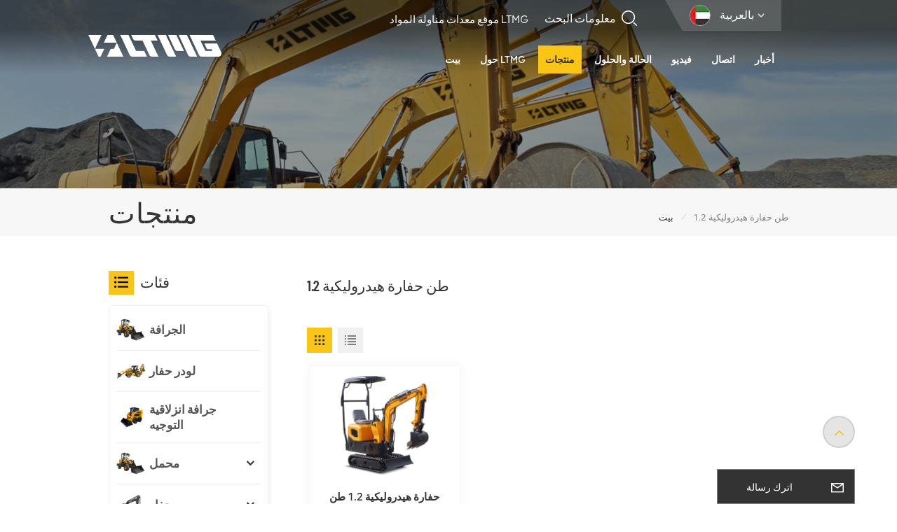

--- FILE ---
content_type: text/html; charset=UTF-8
request_url: https://ar.ltmgloader.com/12-ton-hydraulic-excavator
body_size: 19076
content:
<!DOCTYPE html PUBLIC "-//W3C//DTD XHTML 1.0 Transitional//EN" "http://www.w3.org/TR/xhtml1/DTD/xhtml1-transitional.dtd">

<html xmlns="http://www.w3.org/1999/xhtml">
<head>
	<meta http-equiv="X-UA-Compatible" content="IE=edge">
	<meta name="viewport" content="width=device-width,initial-scale=1,minimum-scale=1,maximum-scale=1,user-scalable=no,viewport-fit=cover">
	<meta http-equiv="Content-Type" content="text/html; charset=utf-8" />
	<meta http-equiv="X-UA-Compatible" content="IE=edge,Chrome=1" />
	<meta http-equiv="X-UA-Compatible" content="IE=9" />
	<meta http-equiv="Content-Type" content="text/html; charset=utf-8" />
	<meta name="csrf-token" content="aUU1mS5we27oo83fSwsjndpmNNrIlVQU2KbLrYAk">
	<title>1.2 طن حفارة هيدروليكية موردون ، الصين 1.2 طن حفارة هيدروليكية مصنعون | LTMG</title>
	<meta name="description" content="العلامة التجارية الأعلى لودر / حفارة في الصين ، 1.2 طن حفارة هيدروليكية الشركة المصنعة ، LTMG توفر جميع أنواع 1.2 طن حفارة هيدروليكية لك ، بسرعة مخصصة!" />
	<meta name="keywords" content="مخصص 1.2 طن حفارة هيدروليكية ، 1.2 طن حفارة هيدروليكية تاجر جملة ، OEM 1.2 طن حفارة هيدروليكية" />
	<link rel="shortcut icon" href="https://ar.ltmgloader.com/storage/uploads/images/202308/10/1691648864_ABlr9oUVog.png" type="image/png">
	

			<link rel="alternate" hreflang="EngLish" href="https://www.ltmgloader.com/12-ton-hydraulic-excavator" />
			<link rel="alternate" hreflang="Français" href="https://fr.ltmgloader.com/12-ton-hydraulic-excavator" />
			<link rel="alternate" hreflang="Deutsch" href="https://de.ltmgloader.com/12-ton-hydraulic-excavator" />
			<link rel="alternate" hreflang="русский" href="https://ru.ltmgloader.com/12-ton-hydraulic-excavator" />
			<link rel="alternate" hreflang="Español" href="https://es.ltmgloader.com/12-ton-hydraulic-excavator" />
			<link rel="alternate" hreflang="Português" href="https://pt.ltmgloader.com/12-ton-hydraulic-excavator" />
			<link rel="alternate" hreflang="Tiếng Việt" href="https://vi.ltmgloader.com/12-ton-hydraulic-excavator" />
			<link rel="alternate" hreflang="بالعربية" href="https://ar.ltmgloader.com/12-ton-hydraulic-excavator" />
			<link rel="alternate" hreflang="हिंदी" href="https://hi.ltmgloader.com/12-ton-hydraulic-excavator" />
			<link rel="alternate" hreflang="Indonesia" href="https://id.ltmgloader.com/12-ton-hydraulic-excavator" />
		<link rel="alternate" href="https://www.ltmgloader.com/12-ton-hydraulic-excavator" hreflang="x-default" />
		<link type="text/css" rel="stylesheet" href="https://ar.ltmgloader.com/images/moban.css">
		<link type="text/css" rel="stylesheet" href="https://ar.ltmgloader.com/front/css/bootstrap.css">
	<link type="text/css" rel="stylesheet" href="https://ar.ltmgloader.com/front/css/style.css">
		<script type="text/javascript" src="https://ar.ltmgloader.com/front/js/jquery-1.8.3.js"></script>
	<script type="text/javascript" src="https://ar.ltmgloader.com/front/js/bootstrap.min.js"></script>
	<script type="text/javascript" src="https://ar.ltmgloader.com/front/js/swiper.min.js"></script>
	<script type="text/javascript">
		//fixed-nav
		$(document).on("scroll",function(){
			if($(document).scrollTop()>20){
				$("header").removeClass("large").addClass("small");
			}
			else{
				$("header").removeClass("small").addClass("large");
			}
		});
	</script>


	<!--[if ie9]
<script src="https://ar.ltmgloader.com/front/js/html5shiv.min.js"></script>
<script src="https://ar.ltmgloader.com/front/js/respond.min.js"></script>
-->

	<!--[if IE 8]>
	<script src="https://oss.maxcdn.com/libs/html5shiv/3.7.0/html5shiv.js"></script>
	<script src="https://oss.maxcdn.com/libs/respond.js/1.3.0/respond.min.js"></script>
	<![endif]-->

	<meta name="google-site-verification" content="RAIpTZtqE9nry55CVsrPro-i3g_u41OQUaSQ7vzwjuI" />
<meta name="yandex-verification" content="9e57be1e20b02de3" />
<meta name="msvalidate.01" content="6BD23CAFBC5E1BF52B98FEC4578FAC20" />
	<!-- Google Tag Manager -->
<script>(function(w,d,s,l,i){w[l]=w[l]||[];w[l].push({'gtm.start':
new Date().getTime(),event:'gtm.js'});var f=d.getElementsByTagName(s)[0],
j=d.createElement(s),dl=l!='dataLayer'?'&l='+l:'';j.async=true;j.src=
'https://www.googletagmanager.com/gtm.js?id='+i+dl;f.parentNode.insertBefore(j,f);
})(window,document,'script','dataLayer','GTM-K365L9N');</script>
<!-- End Google Tag Manager -->
	<!-- Meta Pixel Code -->
<script>
!function(f,b,e,v,n,t,s)
{if(f.fbq)return;n=f.fbq=function(){n.callMethod?
n.callMethod.apply(n,arguments):n.queue.push(arguments)};
if(!f._fbq)f._fbq=n;n.push=n;n.loaded=!0;n.version='2.0';
n.queue=[];t=b.createElement(e);t.async=!0;
t.src=v;s=b.getElementsByTagName(e)[0];
s.parentNode.insertBefore(t,s)}(window, document,'script',
'https://connect.facebook.net/en_US/fbevents.js');
fbq('init', '622357506332234');
fbq('track', 'PageView');
</script>
<noscript><img height="1" width="1" style="display:none"
src="https://www.facebook.com/tr?id=622357506332234&ev=PageView&noscript=1"
/></noscript>
<!-- End Meta Pixel Code -->
	</head>
           
                           <style>

.search_content{ width:150px}
.i_message_inquiry .cid-banner .cid-number-label{ font-size:12px;}
        </style>
        <body>

<!--<header class="navbar navbar-default navbar-fixed-top large" role="navigation">-->
<header class=" large" role="navigation">

	<div class="header">
		<div class="container">
			<div class="head_right">
				<ul class="language">
					<li>
						<div class="menu">
							<em class="menu-title">
																																																																																																																																																													<picture>
												<source type="image/webp" srcset="storage/uploads/images/202303/13/1678694830_OWEqDXKdjh.webp">
												<source type="image/jpeg" srcset="storage/uploads/images/202303/13/1678694830_OWEqDXKdjh.jpg">
												<img src="https://ar.ltmgloader.com/storage/uploads/images/202303/13/1678694830_OWEqDXKdjh.jpg" alt="بالعربية">
											</picture>
										<p>بالعربية<i></i></p>
																																																										</em>
							<div class="menu-dropdown">
								<ul class="list clearfix">
																			<li class=""><a href="https://www.ltmgloader.com/12-ton-hydraulic-excavator">													<picture>
														<source type="image/webp" srcset="storage/uploads/images/202303/13/1678694745_aRmE4La9B3.webp">
														<source type="image/jpeg" srcset="storage/uploads/images/202303/13/1678694745_aRmE4La9B3.jpg">
														<img src="https://ar.ltmgloader.com/storage/uploads/images/202303/13/1678694745_aRmE4La9B3.jpg" alt="EngLish">
													</picture>
												<p>EngLish</p></a></li>
																			<li class=""><a href="https://fr.ltmgloader.com/12-ton-hydraulic-excavator">													<picture>
														<source type="image/webp" srcset="storage/uploads/images/202303/13/1678694756_K5GxHRPJfh.webp">
														<source type="image/jpeg" srcset="storage/uploads/images/202303/13/1678694756_K5GxHRPJfh.jpg">
														<img src="https://ar.ltmgloader.com/storage/uploads/images/202303/13/1678694756_K5GxHRPJfh.jpg" alt="Français">
													</picture>
												<p>Français</p></a></li>
																			<li class=""><a href="https://de.ltmgloader.com/12-ton-hydraulic-excavator">													<picture>
														<source type="image/webp" srcset="storage/uploads/images/202303/13/1678694766_pmbGTfsvqc.webp">
														<source type="image/jpeg" srcset="storage/uploads/images/202303/13/1678694766_pmbGTfsvqc.jpg">
														<img src="https://ar.ltmgloader.com/storage/uploads/images/202303/13/1678694766_pmbGTfsvqc.jpg" alt="Deutsch">
													</picture>
												<p>Deutsch</p></a></li>
																			<li class=""><a href="https://ru.ltmgloader.com/12-ton-hydraulic-excavator">													<picture>
														<source type="image/webp" srcset="storage/uploads/images/202303/13/1678694783_9kCaYUbpNj.webp">
														<source type="image/jpeg" srcset="storage/uploads/images/202303/13/1678694783_9kCaYUbpNj.jpg">
														<img src="https://ar.ltmgloader.com/storage/uploads/images/202303/13/1678694783_9kCaYUbpNj.jpg" alt="русский">
													</picture>
												<p>русский</p></a></li>
																			<li class=""><a href="https://es.ltmgloader.com/12-ton-hydraulic-excavator">													<picture>
														<source type="image/webp" srcset="storage/uploads/images/202303/13/1678694793_HXU8PkncOy.webp">
														<source type="image/jpeg" srcset="storage/uploads/images/202303/13/1678694793_HXU8PkncOy.jpg">
														<img src="https://ar.ltmgloader.com/storage/uploads/images/202303/13/1678694793_HXU8PkncOy.jpg" alt="Español">
													</picture>
												<p>Español</p></a></li>
																			<li class=""><a href="https://pt.ltmgloader.com/12-ton-hydraulic-excavator">													<picture>
														<source type="image/webp" srcset="storage/uploads/images/202303/13/1678694816_DDbYjtKVsu.webp">
														<source type="image/jpeg" srcset="storage/uploads/images/202303/13/1678694816_DDbYjtKVsu.jpg">
														<img src="https://ar.ltmgloader.com/storage/uploads/images/202303/13/1678694816_DDbYjtKVsu.jpg" alt="Português">
													</picture>
												<p>Português</p></a></li>
																			<li class=""><a href="https://vi.ltmgloader.com/12-ton-hydraulic-excavator">													<picture>
														<source type="image/webp" srcset="storage/uploads/images/202303/13/1678694861_V2JVavouoE.webp">
														<source type="image/jpeg" srcset="storage/uploads/images/202303/13/1678694861_V2JVavouoE.jpg">
														<img src="https://ar.ltmgloader.com/storage/uploads/images/202303/13/1678694861_V2JVavouoE.jpg" alt="Tiếng Việt">
													</picture>
												<p>Tiếng Việt</p></a></li>
																			<li class=" active "><a href="https://ar.ltmgloader.com/12-ton-hydraulic-excavator">													<picture>
														<source type="image/webp" srcset="storage/uploads/images/202303/13/1678694830_OWEqDXKdjh.webp">
														<source type="image/jpeg" srcset="storage/uploads/images/202303/13/1678694830_OWEqDXKdjh.jpg">
														<img src="https://ar.ltmgloader.com/storage/uploads/images/202303/13/1678694830_OWEqDXKdjh.jpg" alt="بالعربية">
													</picture>
												<p>بالعربية</p></a></li>
																			<li class=""><a href="https://hi.ltmgloader.com/12-ton-hydraulic-excavator">													<picture>
														<source type="image/webp" srcset="storage/uploads/images/202303/13/1678696336_MxKosm0uc3.webp">
														<source type="image/jpeg" srcset="storage/uploads/images/202303/13/1678696336_MxKosm0uc3.jpg">
														<img src="https://ar.ltmgloader.com/storage/uploads/images/202303/13/1678696336_MxKosm0uc3.jpg" alt="हिंदी">
													</picture>
												<p>हिंदी</p></a></li>
																			<li class=""><a href="https://id.ltmgloader.com/12-ton-hydraulic-excavator">													<picture>
														<source type="image/webp" srcset="storage/uploads/images/202303/13/1678694849_cTMr4ig6Ih.webp">
														<source type="image/jpeg" srcset="storage/uploads/images/202303/13/1678694849_cTMr4ig6Ih.jpg">
														<img src="https://ar.ltmgloader.com/storage/uploads/images/202303/13/1678694849_cTMr4ig6Ih.jpg" alt="Indonesia">
													</picture>
												<p>Indonesia</p></a></li>
																	</ul>
							</div>
						</div>
					</li>
				</ul>
				<section class="search_content">
					<form action="https://ar.ltmgloader.com/search" method="get">
						<div class="search-wrapper">
							<div class="search_column">
								<div class="input-holder" onclick="searchToggle(this, event);">
									<div class="search_main">
										<input name="search_keyword" type="text" class="search-input" placeholder="معلومات البحث
">
										<button class="search-icon"><input type="submit" class="btn_search5" value=""></button>
									</div>
									<div class="search_tags">
																					<p>عمليات البحث الشائعة
 :</p>
																							<a href="https://ar.ltmgloader.com/small-wheel-loaders">لوادر صغيرة</a>
																							<a href="https://ar.ltmgloader.com/hydraulic-excavator">حفارة هيدروليكية</a>
																							<a href="https://ar.ltmgloader.com/small-excavator-754">حفارة صغيرة</a>
																							<a href="https://ar.ltmgloader.com/track-skid-loader">جرافة انزلاقية التوجيه</a>
																							<a href="https://ar.ltmgloader.com/2-ton-wheel-loader">2 طن رافعة شوكية</a>
																							<a href="https://ar.ltmgloader.com/5-ton-high-power-wheel-loader">5 طن رافعة شوكية عالية الطاقة</a>
																							<a href="https://ar.ltmgloader.com/crawler-excavator-oem">حفارة مجنزرة OEM</a>
																														</div>
								</div>
								<span class="close" onclick="searchToggle(this, event);"></span>
							</div>
							<div class="search-overlay" onclick="searchToggle(this, event);"></div>
						</div>
					</form>
				</section>
				<div class="links">
					<a href="https://translate.google.com/translate?hl=en&sl=auto&tl=ar&u=https://www.ltmgforklift.com/" rel="nofollow">موقع معدات مناولة المواد LTMG</a>
				</div>
				<div class="clearfix"></div>
				<div class="mainmenu-area">
					<div class="mainmenu-left visible-lg visible-md">
						<div class="mainmenu">
							<nav>
								<ul class="clearfix">
									<li  class=""><a href="/">بيت
</a></li>

									
																			<li class="">
											<a href="about-ltmg">حول LTMG</a>
											<ul class="vmegamenu">
																																							<li><a href="https://ar.ltmgloader.com/company-profile">ملف الشركة</a></li>
																											<li><a href="https://ar.ltmgloader.com/certificate">شهادة</a></li>
																											<li><a href="https://ar.ltmgloader.com/social-responsibility-62">مسؤولية اجتماعية</a></li>
																											<li><a href="https://ar.ltmgloader.com/service">خدمة</a></li>
																																					
											</ul>
										</li>
																		
									<li class="product_vmegamenu active">
										<a href="https://ar.ltmgloader.com/products">منتجات
</a>
																					<div class="vmegamenu"><div class="container">
													<ul class="vmegamenu_box cleafix">
																													<li class="">
																<a href="https://ar.ltmgloader.com/wheel-loader" class="image">																		<picture>
																			<source type="image/webp" srcset="storage/uploads/images/202304/06/1680768584_EyKeTd2vkJ.webp">
																			<source type="image/jpeg" srcset="storage/uploads/images/202304/06/1680768584_EyKeTd2vkJ.png">
																			<img src="https://ar.ltmgloader.com/storage/uploads/images/202304/06/1680768584_EyKeTd2vkJ.png" alt="الجرافة">
																		</picture>
																	</a>
																<a href="https://ar.ltmgloader.com/wheel-loader" class="title">الجرافة</a>
																															</li>
																													<li class="">
																<a href="https://ar.ltmgloader.com/backhoe-loader" class="image">																		<picture>
																			<source type="image/webp" srcset="storage/uploads/images/202304/10/1681110038_wKo0TXdlLB.webp">
																			<source type="image/jpeg" srcset="storage/uploads/images/202304/10/1681110038_wKo0TXdlLB.png">
																			<img src="https://ar.ltmgloader.com/storage/uploads/images/202304/10/1681110038_wKo0TXdlLB.png" alt="لودر حفار">
																		</picture>
																	</a>
																<a href="https://ar.ltmgloader.com/backhoe-loader" class="title">لودر حفار</a>
																															</li>
																													<li class="">
																<a href="https://ar.ltmgloader.com/skid-steer-loader" class="image">																		<picture>
																			<source type="image/webp" srcset="storage/uploads/images/202304/10/1681110054_zcUGzobVEF.webp">
																			<source type="image/jpeg" srcset="storage/uploads/images/202304/10/1681110054_zcUGzobVEF.png">
																			<img src="https://ar.ltmgloader.com/storage/uploads/images/202304/10/1681110054_zcUGzobVEF.png" alt="جرافة انزلاقية التوجيه">
																		</picture>
																	</a>
																<a href="https://ar.ltmgloader.com/skid-steer-loader" class="title">جرافة انزلاقية التوجيه</a>
																															</li>
																													<li class=" has-menu ">
																<a href="https://ar.ltmgloader.com/loader" class="image">																		<picture>
																			<source type="image/webp" srcset="storage/uploads/images/202304/06/1680769099_tSUnWoVqxg.webp">
																			<source type="image/jpeg" srcset="storage/uploads/images/202304/06/1680769099_tSUnWoVqxg.png">
																			<img src="https://ar.ltmgloader.com/storage/uploads/images/202304/06/1680769099_tSUnWoVqxg.png" alt="محمل">
																		</picture>
																	</a>
																<a href="https://ar.ltmgloader.com/loader" class="title">محمل</a>
																																	<ul class="vmegamenu02">
																																					<li><a href="https://ar.ltmgloader.com/forklift-loader">																						<picture>
																							<source type="image/webp" srcset="storage/uploads/images/202304/10/1681110074_Smnt006dwU.webp">
																							<source type="image/jpeg" srcset="storage/uploads/images/202304/10/1681110074_Smnt006dwU.png">
																							<img src="https://ar.ltmgloader.com/storage/uploads/images/202304/10/1681110074_Smnt006dwU.png" alt="رافعة شوكية">
																						</picture>
																					<span>رافعة شوكية</span></a></li>

																																					<li><a href="https://ar.ltmgloader.com/log-loader">																						<picture>
																							<source type="image/webp" srcset="storage/uploads/images/202304/14/1681464124_1BFg3NYRDa.webp">
																							<source type="image/jpeg" srcset="storage/uploads/images/202304/14/1681464124_1BFg3NYRDa.png">
																							<img src="https://ar.ltmgloader.com/storage/uploads/images/202304/14/1681464124_1BFg3NYRDa.png" alt="محمل السجل">
																						</picture>
																					<span>محمل السجل</span></a></li>

																																					<li><a href="https://ar.ltmgloader.com/telescopic-loader">																						<picture>
																							<source type="image/webp" srcset="storage/uploads/images/202304/13/1681386880_mL8PdNSuB2.webp">
																							<source type="image/jpeg" srcset="storage/uploads/images/202304/13/1681386880_mL8PdNSuB2.png">
																							<img src="https://ar.ltmgloader.com/storage/uploads/images/202304/13/1681386880_mL8PdNSuB2.png" alt="محمل تلسكوبي">
																						</picture>
																					<span>محمل تلسكوبي</span></a></li>

																																					<li><a href="https://ar.ltmgloader.com/electric-loader">																						<picture>
																							<source type="image/webp" srcset="storage/uploads/images/202308/11/1691723916_7ZwGsqHoMl.webp">
																							<source type="image/jpeg" srcset="storage/uploads/images/202308/11/1691723916_7ZwGsqHoMl.png">
																							<img src="https://ar.ltmgloader.com/storage/uploads/images/202308/11/1691723916_7ZwGsqHoMl.png" alt="محمل كهربائي">
																						</picture>
																					<span>محمل كهربائي</span></a></li>

																																					<li><a href="https://ar.ltmgloader.com/underground-loader">																						<picture>
																							<source type="image/webp" srcset="storage/uploads/images/202511/18/1763447192_lqkJEDgVbo.webp">
																							<source type="image/jpeg" srcset="storage/uploads/images/202511/18/1763447192_lqkJEDgVbo.jpg">
																							<img src="https://ar.ltmgloader.com/storage/uploads/images/202511/18/1763447192_lqkJEDgVbo.jpg" alt="محمل تحت الأرض">
																						</picture>
																					<span>محمل تحت الأرض</span></a></li>

																																			</ul>
																															</li>
																													<li class=" has-menu ">
																<a href="https://ar.ltmgloader.com/excavator" class="image">																		<picture>
																			<source type="image/webp" srcset="storage/uploads/images/202303/13/1678668372_sXJIeVO7IK.webp">
																			<source type="image/jpeg" srcset="storage/uploads/images/202303/13/1678668372_sXJIeVO7IK.png">
																			<img src="https://ar.ltmgloader.com/storage/uploads/images/202303/13/1678668372_sXJIeVO7IK.png" alt="حفار">
																		</picture>
																	</a>
																<a href="https://ar.ltmgloader.com/excavator" class="title">حفار</a>
																																	<ul class="vmegamenu02">
																																					<li><a href="https://ar.ltmgloader.com/mini-excavator">																						<picture>
																							<source type="image/webp" srcset="storage/uploads/images/202304/10/1681110108_Ttazy1xtMr.webp">
																							<source type="image/jpeg" srcset="storage/uploads/images/202304/10/1681110108_Ttazy1xtMr.png">
																							<img src="https://ar.ltmgloader.com/storage/uploads/images/202304/10/1681110108_Ttazy1xtMr.png" alt="حفارة صغيرة">
																						</picture>
																					<span>حفارة صغيرة</span></a></li>

																																					<li><a href="https://ar.ltmgloader.com/small-excavator">																						<picture>
																							<source type="image/webp" srcset="storage/uploads/images/202304/10/1681110124_KJZYNPZkac.webp">
																							<source type="image/jpeg" srcset="storage/uploads/images/202304/10/1681110124_KJZYNPZkac.png">
																							<img src="https://ar.ltmgloader.com/storage/uploads/images/202304/10/1681110124_KJZYNPZkac.png" alt="حفارة صغيرة">
																						</picture>
																					<span>حفارة صغيرة</span></a></li>

																																					<li><a href="https://ar.ltmgloader.com/medium-excavator">																						<picture>
																							<source type="image/webp" srcset="storage/uploads/images/202304/10/1681110550_aPPQgycPTz.webp">
																							<source type="image/jpeg" srcset="storage/uploads/images/202304/10/1681110550_aPPQgycPTz.png">
																							<img src="https://ar.ltmgloader.com/storage/uploads/images/202304/10/1681110550_aPPQgycPTz.png" alt="حفارة متوسطة">
																						</picture>
																					<span>حفارة متوسطة</span></a></li>

																																					<li><a href="https://ar.ltmgloader.com/large-excavator">																						<picture>
																							<source type="image/webp" srcset="storage/uploads/images/202304/10/1681110154_SzyW8JVmZx.webp">
																							<source type="image/jpeg" srcset="storage/uploads/images/202304/10/1681110154_SzyW8JVmZx.png">
																							<img src="https://ar.ltmgloader.com/storage/uploads/images/202304/10/1681110154_SzyW8JVmZx.png" alt="حفارة كبيرة">
																						</picture>
																					<span>حفارة كبيرة</span></a></li>

																																					<li><a href="https://ar.ltmgloader.com/wheel-excavator">																						<picture>
																							<source type="image/webp" srcset="storage/uploads/images/202304/13/1681381051_nV2raX0e3l.webp">
																							<source type="image/jpeg" srcset="storage/uploads/images/202304/13/1681381051_nV2raX0e3l.png">
																							<img src="https://ar.ltmgloader.com/storage/uploads/images/202304/13/1681381051_nV2raX0e3l.png" alt="حفارة ذات عجلات">
																						</picture>
																					<span>حفارة ذات عجلات</span></a></li>

																																					<li><a href="https://ar.ltmgloader.com/electric-excavator">																						<picture>
																							<source type="image/webp" srcset="storage/uploads/images/202306/15/1686814303_qqYHX2ENny.webp">
																							<source type="image/jpeg" srcset="storage/uploads/images/202306/15/1686814303_qqYHX2ENny.png">
																							<img src="https://ar.ltmgloader.com/storage/uploads/images/202306/15/1686814303_qqYHX2ENny.png" alt="حفارة كهربائية">
																						</picture>
																					<span>حفارة كهربائية</span></a></li>

																																			</ul>
																															</li>
																													<li class=" has-menu ">
																<a href="https://ar.ltmgloader.com/compactors" class="image">																		<picture>
																			<source type="image/webp" srcset="storage/uploads/images/202306/29/1688019032_z3Zq0ZpOCb.webp">
																			<source type="image/jpeg" srcset="storage/uploads/images/202306/29/1688019032_z3Zq0ZpOCb.png">
																			<img src="https://ar.ltmgloader.com/storage/uploads/images/202306/29/1688019032_z3Zq0ZpOCb.png" alt="المطحنة">
																		</picture>
																	</a>
																<a href="https://ar.ltmgloader.com/compactors" class="title">المطحنة</a>
																																	<ul class="vmegamenu02">
																																					<li><a href="https://ar.ltmgloader.com/vibratory-compactors">																						<picture>
																							<source type="image/webp" srcset="storage/uploads/images/202306/29/1688019044_caWPN5Y6Q9.webp">
																							<source type="image/jpeg" srcset="storage/uploads/images/202306/29/1688019044_caWPN5Y6Q9.png">
																							<img src="https://ar.ltmgloader.com/storage/uploads/images/202306/29/1688019044_caWPN5Y6Q9.png" alt="ضاغط اهتزازي">
																						</picture>
																					<span>ضاغط اهتزازي</span></a></li>

																																					<li><a href="https://ar.ltmgloader.com/static-roller">																						<picture>
																							<source type="image/webp" srcset="storage/uploads/images/202306/29/1688038363_ZSfG8ZVfhB.webp">
																							<source type="image/jpeg" srcset="storage/uploads/images/202306/29/1688038363_ZSfG8ZVfhB.png">
																							<img src="https://ar.ltmgloader.com/storage/uploads/images/202306/29/1688038363_ZSfG8ZVfhB.png" alt="أسطوانة ثابتة">
																						</picture>
																					<span>أسطوانة ثابتة</span></a></li>

																																					<li><a href="https://ar.ltmgloader.com/walk-behind-compactor">																						<picture>
																							<source type="image/webp" srcset="storage/uploads/images/202309/05/1693885221_gOsM0mDAi1.webp">
																							<source type="image/jpeg" srcset="storage/uploads/images/202309/05/1693885221_gOsM0mDAi1.png">
																							<img src="https://ar.ltmgloader.com/storage/uploads/images/202309/05/1693885221_gOsM0mDAi1.png" alt="المشي خلف الضاغطة">
																						</picture>
																					<span>المشي خلف الضاغطة</span></a></li>

																																					<li><a href="https://ar.ltmgloader.com/plate-compactor">																						<picture>
																							<source type="image/webp" srcset="storage/uploads/images/202311/29/1701249128_W2G3Mzmfl5.webp">
																							<source type="image/jpeg" srcset="storage/uploads/images/202311/29/1701249128_W2G3Mzmfl5.png">
																							<img src="https://ar.ltmgloader.com/storage/uploads/images/202311/29/1701249128_W2G3Mzmfl5.png" alt="لوحة المطحنة">
																						</picture>
																					<span>لوحة المطحنة</span></a></li>

																																					<li><a href="https://ar.ltmgloader.com/rammers">																						<picture>
																							<source type="image/webp" srcset="storage/uploads/images/202311/30/1701329921_anUlpjZAJ0.webp">
																							<source type="image/jpeg" srcset="storage/uploads/images/202311/30/1701329921_anUlpjZAJ0.png">
																							<img src="https://ar.ltmgloader.com/storage/uploads/images/202311/30/1701329921_anUlpjZAJ0.png" alt="دكك">
																						</picture>
																					<span>دكك</span></a></li>

																																			</ul>
																															</li>
																													<li class=" has-menu ">
																<a href="https://ar.ltmgloader.com/bulldozer" class="image">																		<picture>
																			<source type="image/webp" srcset="storage/uploads/images/202308/02/1690945343_L7r8Af4XjI.webp">
																			<source type="image/jpeg" srcset="storage/uploads/images/202308/02/1690945343_L7r8Af4XjI.png">
																			<img src="https://ar.ltmgloader.com/storage/uploads/images/202308/02/1690945343_L7r8Af4XjI.png" alt="جرافة">
																		</picture>
																	</a>
																<a href="https://ar.ltmgloader.com/bulldozer" class="title">جرافة</a>
																																	<ul class="vmegamenu02">
																																					<li><a href="https://ar.ltmgloader.com/crawer-bulldozer">																						<picture>
																							<source type="image/webp" srcset="storage/uploads/images/202306/15/1686814385_3lHpocG1cC.webp">
																							<source type="image/jpeg" srcset="storage/uploads/images/202306/15/1686814385_3lHpocG1cC.jpg">
																							<img src="https://ar.ltmgloader.com/storage/uploads/images/202306/15/1686814385_3lHpocG1cC.jpg" alt="بلدوزر الزاحف">
																						</picture>
																					<span>بلدوزر الزاحف</span></a></li>

																																					<li><a href="https://ar.ltmgloader.com/wheel-bulldozer">																						<picture>
																							<source type="image/webp" srcset="storage/uploads/images/202306/29/1688031598_OhCgRo26YO.webp">
																							<source type="image/jpeg" srcset="storage/uploads/images/202306/29/1688031598_OhCgRo26YO.png">
																							<img src="https://ar.ltmgloader.com/storage/uploads/images/202306/29/1688031598_OhCgRo26YO.png" alt="جرافة العجلة">
																						</picture>
																					<span>جرافة العجلة</span></a></li>

																																			</ul>
																															</li>
																													<li class="">
																<a href="https://ar.ltmgloader.com/motor-grader" class="image">																		<picture>
																			<source type="image/webp" srcset="storage/uploads/images/202306/26/1687751328_VhL7Itx3Nr.webp">
																			<source type="image/jpeg" srcset="storage/uploads/images/202306/26/1687751328_VhL7Itx3Nr.png">
																			<img src="https://ar.ltmgloader.com/storage/uploads/images/202306/26/1687751328_VhL7Itx3Nr.png" alt="الممهدة">
																		</picture>
																	</a>
																<a href="https://ar.ltmgloader.com/motor-grader" class="title">الممهدة</a>
																															</li>
																													<li class="">
																<a href="https://ar.ltmgloader.com/light-tower" class="image">																		<picture>
																			<source type="image/webp" srcset="storage/uploads/images/202311/01/1698809279_9XEc0wlYro.webp">
																			<source type="image/jpeg" srcset="storage/uploads/images/202311/01/1698809279_9XEc0wlYro.png">
																			<img src="https://ar.ltmgloader.com/storage/uploads/images/202311/01/1698809279_9XEc0wlYro.png" alt="برج الضوء">
																		</picture>
																	</a>
																<a href="https://ar.ltmgloader.com/light-tower" class="title">برج الضوء</a>
																															</li>
																													<li class="">
																<a href="https://ar.ltmgloader.com/concrete-machinery" class="image">																		<picture>
																			<source type="image/webp" srcset="storage/uploads/images/202310/27/1698388441_CnAAFU1WS6.webp">
																			<source type="image/jpeg" srcset="storage/uploads/images/202310/27/1698388441_CnAAFU1WS6.png">
																			<img src="https://ar.ltmgloader.com/storage/uploads/images/202310/27/1698388441_CnAAFU1WS6.png" alt="آلات الخرسانة">
																		</picture>
																	</a>
																<a href="https://ar.ltmgloader.com/concrete-machinery" class="title">آلات الخرسانة</a>
																															</li>
																													<li class="">
																<a href="https://ar.ltmgloader.com/dumper" class="image">																		<picture>
																			<source type="image/webp" srcset="storage/uploads/images/202401/11/1704959226_kbgnkFlcd1.webp">
																			<source type="image/jpeg" srcset="storage/uploads/images/202401/11/1704959226_kbgnkFlcd1.png">
																			<img src="https://ar.ltmgloader.com/storage/uploads/images/202401/11/1704959226_kbgnkFlcd1.png" alt="مقالب">
																		</picture>
																	</a>
																<a href="https://ar.ltmgloader.com/dumper" class="title">مقالب</a>
																															</li>
																													<li class="">
																<a href="https://ar.ltmgloader.com/tractor" class="image">																		<picture>
																			<source type="image/webp" srcset="storage/uploads/images/202512/03/1764744834_hyORWTCd4q.webp">
																			<source type="image/jpeg" srcset="storage/uploads/images/202512/03/1764744834_hyORWTCd4q.png">
																			<img src="https://ar.ltmgloader.com/storage/uploads/images/202512/03/1764744834_hyORWTCd4q.png" alt="جرار">
																		</picture>
																	</a>
																<a href="https://ar.ltmgloader.com/tractor" class="title">جرار</a>
																															</li>
																											</ul>
												</div></div>
																			</li>
									
																			<li class="">
											<a href="casesolutions">الحالة والحلول</a>
																							<ul class="vmegamenu">
																											<li><a href="https://ar.ltmgloader.com/cases">حالات</a></li>
																											<li><a href="https://ar.ltmgloader.com/solutions">حلول</a></li>
																									</ul>
																					</li>
																		
																			<li class="">
											<a href="video">فيديو</a>
												<ul class="vmegamenu">
																																								<li><a href="https://ar.ltmgloader.com/loaders-1">لوادر</a></li>
																											<li><a href="https://ar.ltmgloader.com/excavators-1">حفارات</a></li>
																											<li><a href="https://ar.ltmgloader.com/others-1">الاخرين</a></li>
																											<li><a href="https://ar.ltmgloader.com/customer-feedbacks-1">ملاحظات العملاء</a></li>
																																																																																													</ul>
										</li>
																		
																			<li class="">
											<a href="contact">اتصال</a>
																					</li>
									
									
																			<li class="">
											<a href="news">أخبار</a>
																							<ul class="vmegamenu">
																											<li><a href="https://ar.ltmgloader.com/ltmg-news">أخبار LTMG</a></li>
																											<li><a href="https://ar.ltmgloader.com/industry-news">اخبار الصناعة</a></li>
																											<li><a href="https://ar.ltmgloader.com/blogs">مدونة
</a></li>
												</ul>
																					</li>
																	</ul>
							</nav>
						</div>
					</div>
				</div>
			</div>

			
				<div id="logo">
					<a href="/" class="img">							<picture>
								<source type="image/webp" srcset="storage/uploads/images/202303/13/1678668580_bhA2O2ZE4F.webp">
								<source type="image/jpeg" srcset="storage/uploads/images/202303/13/1678668580_bhA2O2ZE4F.png">
								<img src="https://ar.ltmgloader.com/storage/uploads/images/202303/13/1678668580_bhA2O2ZE4F.png" alt="Xiamen LTMG Co., Ltd.">
							</picture>
						</a>
					<a href="/" class="img_rel">							<picture>
								<source type="image/webp" srcset="storage/uploads/images/202303/13/1678670600_J1hPZUEvPM.webp">
								<source type="image/jpeg" srcset="storage/uploads/images/202303/13/1678670600_J1hPZUEvPM.png">
								<img src="https://ar.ltmgloader.com/storage/uploads/images/202303/13/1678670600_J1hPZUEvPM.png" alt="Xiamen LTMG Co., Ltd.">
							</picture>
						</a>
				</div>
			

			<div class="wrapper">
				<nav id="main-nav">
					<ul class="first-nav">
						<li class="select_logo"><a href="/">									<picture>
										<source type="image/webp" srcset="storage/uploads/images/202303/13/1678670600_J1hPZUEvPM.webp">
										<source type="image/jpeg" srcset="storage/uploads/images/202303/13/1678670600_J1hPZUEvPM.png">
										<img src="https://ar.ltmgloader.com/storage/uploads/images/202303/13/1678670600_J1hPZUEvPM.png" alt="Xiamen LTMG Co., Ltd.">
									</picture>
								</a></li>
					</ul>
					<ul class="second-nav">
						<li class="">
							<a href="https://ar.ltmgloader.com/products">منتجات
</a>
							<ul class="nav_child">
																	<li class=""><a href="https://ar.ltmgloader.com/wheel-loader" class="title">الجرافة</a>
																			</li>
																	<li class=""><a href="https://ar.ltmgloader.com/backhoe-loader" class="title">لودر حفار</a>
																			</li>
																	<li class=""><a href="https://ar.ltmgloader.com/skid-steer-loader" class="title">جرافة انزلاقية التوجيه</a>
																			</li>
																	<li class=" has-menu "><a href="https://ar.ltmgloader.com/loader" class="title">محمل</a>
																					<ul class="nav_child">
																									<li><a href="https://ar.ltmgloader.com/forklift-loader">رافعة شوكية</a></li>
																									<li><a href="https://ar.ltmgloader.com/log-loader">محمل السجل</a></li>
																									<li><a href="https://ar.ltmgloader.com/telescopic-loader">محمل تلسكوبي</a></li>
																									<li><a href="https://ar.ltmgloader.com/electric-loader">محمل كهربائي</a></li>
																									<li><a href="https://ar.ltmgloader.com/underground-loader">محمل تحت الأرض</a></li>
																							</ul>
																			</li>
																	<li class=" has-menu "><a href="https://ar.ltmgloader.com/excavator" class="title">حفار</a>
																					<ul class="nav_child">
																									<li><a href="https://ar.ltmgloader.com/mini-excavator">حفارة صغيرة</a></li>
																									<li><a href="https://ar.ltmgloader.com/small-excavator">حفارة صغيرة</a></li>
																									<li><a href="https://ar.ltmgloader.com/medium-excavator">حفارة متوسطة</a></li>
																									<li><a href="https://ar.ltmgloader.com/large-excavator">حفارة كبيرة</a></li>
																									<li><a href="https://ar.ltmgloader.com/wheel-excavator">حفارة ذات عجلات</a></li>
																									<li><a href="https://ar.ltmgloader.com/electric-excavator">حفارة كهربائية</a></li>
																							</ul>
																			</li>
																	<li class=" has-menu "><a href="https://ar.ltmgloader.com/compactors" class="title">المطحنة</a>
																					<ul class="nav_child">
																									<li><a href="https://ar.ltmgloader.com/vibratory-compactors">ضاغط اهتزازي</a></li>
																									<li><a href="https://ar.ltmgloader.com/static-roller">أسطوانة ثابتة</a></li>
																									<li><a href="https://ar.ltmgloader.com/walk-behind-compactor">المشي خلف الضاغطة</a></li>
																									<li><a href="https://ar.ltmgloader.com/plate-compactor">لوحة المطحنة</a></li>
																									<li><a href="https://ar.ltmgloader.com/rammers">دكك</a></li>
																							</ul>
																			</li>
																	<li class=" has-menu "><a href="https://ar.ltmgloader.com/bulldozer" class="title">جرافة</a>
																					<ul class="nav_child">
																									<li><a href="https://ar.ltmgloader.com/crawer-bulldozer">بلدوزر الزاحف</a></li>
																									<li><a href="https://ar.ltmgloader.com/wheel-bulldozer">جرافة العجلة</a></li>
																							</ul>
																			</li>
																	<li class=""><a href="https://ar.ltmgloader.com/motor-grader" class="title">الممهدة</a>
																			</li>
																	<li class=""><a href="https://ar.ltmgloader.com/light-tower" class="title">برج الضوء</a>
																			</li>
																	<li class=""><a href="https://ar.ltmgloader.com/concrete-machinery" class="title">آلات الخرسانة</a>
																			</li>
																	<li class=""><a href="https://ar.ltmgloader.com/dumper" class="title">مقالب</a>
																			</li>
																	<li class=""><a href="https://ar.ltmgloader.com/tractor" class="title">جرار</a>
																			</li>
															</ul>
						</li>
													<li class="">
								<a href="about-ltmg">حول LTMG</a>
								<ul class="nav_child">
																														<li><a href="https://ar.ltmgloader.com/company-profile">ملف الشركة</a></li>
																					<li><a href="https://ar.ltmgloader.com/certificate">شهادة</a></li>
																					<li><a href="https://ar.ltmgloader.com/social-responsibility-62">مسؤولية اجتماعية</a></li>
																					<li><a href="https://ar.ltmgloader.com/service">خدمة</a></li>
																												
								</ul>
							</li>
						
													<li class="">
								<a href="news">أخبار</a>
																	<ul class="nav_child">
																					<li><a href="https://ar.ltmgloader.com/ltmg-news">أخبار LTMG</a></li>
																					<li><a href="https://ar.ltmgloader.com/industry-news">اخبار الصناعة</a></li>
																					<li><a href="https://ar.ltmgloader.com/blogs">مدونة
</a></li>
									</ul>
															</li>
																			<li class="">
								<a href="/service-1">خدمة</a>
															</li>
																			<li class="">
								<a href="casesolutions">الحالة والحلول</a>
																	<ul class="nav_child">
																					<li><a href="https://ar.ltmgloader.com/cases">حالات</a></li>
																					<li><a href="https://ar.ltmgloader.com/solutions">حلول</a></li>
																			</ul>
															</li>
																			<li class="">
								<a href="contact">اتصال</a>
															</li>
											</ul>
					<ul class="select_contact">
																				<a  rel="nofollow" target="_blank" href="tel:+86 195 5920 7570" class="select_phone">+86 195 5920 7570</a>
												<li><a href="contact" class="main_more">إقتبس
</a></li>
					</ul>
					<ul class="select_lan clearfix">
						<li class="title">اختار اللغة
 <i class="fa fa-angle-double-down"></i></li>
													<li><a href="https://www.ltmgloader.com/12-ton-hydraulic-excavator">										<picture>
											<source type="image/webp" srcset="storage/uploads/images/202303/13/1678694745_aRmE4La9B3.webp">
											<source type="image/jpeg" srcset="storage/uploads/images/202303/13/1678694745_aRmE4La9B3.jpg">
											<img src="https://ar.ltmgloader.com/storage/uploads/images/202303/13/1678694745_aRmE4La9B3.jpg" alt="EngLish">
										</picture>
									<p>EngLish</p></a></li>
													<li><a href="https://fr.ltmgloader.com/12-ton-hydraulic-excavator">										<picture>
											<source type="image/webp" srcset="storage/uploads/images/202303/13/1678694756_K5GxHRPJfh.webp">
											<source type="image/jpeg" srcset="storage/uploads/images/202303/13/1678694756_K5GxHRPJfh.jpg">
											<img src="https://ar.ltmgloader.com/storage/uploads/images/202303/13/1678694756_K5GxHRPJfh.jpg" alt="Français">
										</picture>
									<p>Français</p></a></li>
													<li><a href="https://de.ltmgloader.com/12-ton-hydraulic-excavator">										<picture>
											<source type="image/webp" srcset="storage/uploads/images/202303/13/1678694766_pmbGTfsvqc.webp">
											<source type="image/jpeg" srcset="storage/uploads/images/202303/13/1678694766_pmbGTfsvqc.jpg">
											<img src="https://ar.ltmgloader.com/storage/uploads/images/202303/13/1678694766_pmbGTfsvqc.jpg" alt="Deutsch">
										</picture>
									<p>Deutsch</p></a></li>
													<li><a href="https://ru.ltmgloader.com/12-ton-hydraulic-excavator">										<picture>
											<source type="image/webp" srcset="storage/uploads/images/202303/13/1678694783_9kCaYUbpNj.webp">
											<source type="image/jpeg" srcset="storage/uploads/images/202303/13/1678694783_9kCaYUbpNj.jpg">
											<img src="https://ar.ltmgloader.com/storage/uploads/images/202303/13/1678694783_9kCaYUbpNj.jpg" alt="русский">
										</picture>
									<p>русский</p></a></li>
													<li><a href="https://es.ltmgloader.com/12-ton-hydraulic-excavator">										<picture>
											<source type="image/webp" srcset="storage/uploads/images/202303/13/1678694793_HXU8PkncOy.webp">
											<source type="image/jpeg" srcset="storage/uploads/images/202303/13/1678694793_HXU8PkncOy.jpg">
											<img src="https://ar.ltmgloader.com/storage/uploads/images/202303/13/1678694793_HXU8PkncOy.jpg" alt="Español">
										</picture>
									<p>Español</p></a></li>
													<li><a href="https://pt.ltmgloader.com/12-ton-hydraulic-excavator">										<picture>
											<source type="image/webp" srcset="storage/uploads/images/202303/13/1678694816_DDbYjtKVsu.webp">
											<source type="image/jpeg" srcset="storage/uploads/images/202303/13/1678694816_DDbYjtKVsu.jpg">
											<img src="https://ar.ltmgloader.com/storage/uploads/images/202303/13/1678694816_DDbYjtKVsu.jpg" alt="Português">
										</picture>
									<p>Português</p></a></li>
													<li><a href="https://vi.ltmgloader.com/12-ton-hydraulic-excavator">										<picture>
											<source type="image/webp" srcset="storage/uploads/images/202303/13/1678694861_V2JVavouoE.webp">
											<source type="image/jpeg" srcset="storage/uploads/images/202303/13/1678694861_V2JVavouoE.jpg">
											<img src="https://ar.ltmgloader.com/storage/uploads/images/202303/13/1678694861_V2JVavouoE.jpg" alt="Tiếng Việt">
										</picture>
									<p>Tiếng Việt</p></a></li>
													<li><a href="https://ar.ltmgloader.com/12-ton-hydraulic-excavator">										<picture>
											<source type="image/webp" srcset="storage/uploads/images/202303/13/1678694830_OWEqDXKdjh.webp">
											<source type="image/jpeg" srcset="storage/uploads/images/202303/13/1678694830_OWEqDXKdjh.jpg">
											<img src="https://ar.ltmgloader.com/storage/uploads/images/202303/13/1678694830_OWEqDXKdjh.jpg" alt="بالعربية">
										</picture>
									<p>بالعربية</p></a></li>
													<li><a href="https://hi.ltmgloader.com/12-ton-hydraulic-excavator">										<picture>
											<source type="image/webp" srcset="storage/uploads/images/202303/13/1678696336_MxKosm0uc3.webp">
											<source type="image/jpeg" srcset="storage/uploads/images/202303/13/1678696336_MxKosm0uc3.jpg">
											<img src="https://ar.ltmgloader.com/storage/uploads/images/202303/13/1678696336_MxKosm0uc3.jpg" alt="हिंदी">
										</picture>
									<p>हिंदी</p></a></li>
													<li><a href="https://id.ltmgloader.com/12-ton-hydraulic-excavator">										<picture>
											<source type="image/webp" srcset="storage/uploads/images/202303/13/1678694849_cTMr4ig6Ih.webp">
											<source type="image/jpeg" srcset="storage/uploads/images/202303/13/1678694849_cTMr4ig6Ih.jpg">
											<img src="https://ar.ltmgloader.com/storage/uploads/images/202303/13/1678694849_cTMr4ig6Ih.jpg" alt="Indonesia">
										</picture>
									<p>Indonesia</p></a></li>
											</ul>
					<ul class="social_icons">
						<li class="title">Share <i class="fa fa-angle-double-down"></i></li>
													<li><a href="https://www.youtube.com/channel/UCVju6qn5-W3l-PC4SrNqWoA" rel="nofollow" target="_blank"><img src="https://ar.ltmgloader.com/storage/uploads/images/202305/06/1683353434_jlCtCPI1FK.jpg" alt="Youtube"></a></li>
													<li><a href="https://www.facebook.com/ltmgmachinery" rel="nofollow" target="_blank"><img src="https://ar.ltmgloader.com/storage/uploads/images/202305/06/1683353844_pspJ3gZvAo.jpg" alt="Facebook"></a></li>
													<li><a href="https://www.instagram.com/ltmg_group/" rel="nofollow" target="_blank"><img src="https://ar.ltmgloader.com/storage/uploads/images/202305/06/1683353894_fT5uHxHLGr.jpg" alt="Instagram"></a></li>
													<li><a href="https://www.linkedin.com/company/ltma-machinery-co-ltd/" rel="nofollow" target="_blank"><img src="https://ar.ltmgloader.com/storage/uploads/images/202305/06/1683353940_z9Kb1viJss.jpg" alt="linkedin"></a></li>
													<li><a href="https://twitter.com/ltmgmachinery" rel="nofollow" target="_blank"><img src="https://ar.ltmgloader.com/storage/uploads/images/202305/06/1683353975_xeUCEz31tv.jpg" alt="twitter"></a></li>
											</ul>

				</nav>

				<a class="toggle">
					<span></span>
					<span></span>
					<span></span>
				</a>
			</div>

		</div>

	</div>

</header>

<div class="height"></div>
<div class="page_banner">
                    <a href="javascript:void(0);"><img src="storage/uploads/images/202304/11/1681176976_XtrQ5AvTUB.jpg" alt="لافتة"></a>
            </div>

        <div class="index_container">

            <div class="page_section clearfix">
                <div class="page_breand">
                    <div class="container">
                        <div class="row">
                            <div class="main_title">
                                <em>منتجات
</em>
                            </div>
                            <div class="breadcrumb clearfix">
                                <a class="home" href="/" title="Return to Home"> بيت
</a>
                                <i>/</i>
                                <h2>1.2 طن حفارة هيدروليكية</h2>
                            </div>
                        </div>
                    </div>
                </div>
                <div class="page_products">
                    <div class="container">
                        <div class="row">
                            <div class="page-right clearfix">
                                <div class="pro-text">
                                    <em class="page_title">1.2 طن حفارة هيدروليكية</em>
                                    <div class="column">
                                                                            </div>
                                </div>
                                <div class="main">
                                    <div id="cbp-vm" class="cbp-vm-switcher cbp-vm-view-grid">
                                        <div class="cbp-vm-options clearfix">
                                            <a href="#" class="cbp-vm-icon cbp-vm-grid cbp-vm-selected" data-view="cbp-vm-view-grid">
                                                <svg fill="currentColor" preserveAspectRatio="xMidYMid meet" height="1em" width="1em" viewBox="0 0 16 16" title="Grid" style="vertical-align:middle"><title>Grid</title><g><path d="M1,3.80447821 L1,1 L3.80447821,1 L3.80447821,3.80447821 L1,3.80447821 Z M6.5977609,3.80447821 L6.5977609,1 L9.4022391,1 L9.4022391,3.80447821 L6.5977609,3.80447821 Z M12.1955218,3.80447821 L12.1955218,1 L15,1 L15,3.80447821 L12.1955218,3.80447821 Z M1,9.4022391 L1,6.59706118 L3.80447821,6.59706118 L3.80447821,9.4022391 L1,9.4022391 Z M6.5977609,9.4022391 L6.5977609,6.5977609 L9.4022391,6.5977609 L9.4022391,9.4022391 L6.5977609,9.4022391 Z M12.1955218,9.4022391 L12.1955218,6.59706118 L15,6.59706118 L15,9.4022391 L12.1955218,9.4022391 Z M1,14.9993003 L1,12.1948221 L3.80447821,12.1948221 L3.80447821,14.9993003 L1,14.9993003 Z M6.5977609,14.9993003 L6.5977609,12.1948221 L9.4022391,12.1948221 L9.4022391,14.9993003 L6.5977609,14.9993003 Z M12.1955218,14.9993003 L12.1955218,12.1948221 L15,12.1948221 L15,14.9993003 L12.1955218,14.9993003 Z"></path></g></svg>
                                            </a>
                                            <a href="#" class="cbp-vm-icon cbp-vm-list" data-view="cbp-vm-view-list">
                                                <svg fill="currentColor" preserveAspectRatio="xMidYMid meet" height="1em" width="1em" viewBox="0 0 16 16" title="List" style="vertical-align:middle"><title>List</title><g><path d="M0,3 L0,1 L2,1 L2,3 L0,3 Z M0,7 L0,5 L2,5 L2,7 L0,7 Z M0,11 L0,9 L2,9 L2,11 L0,11 Z M0,15 L0,13 L2,13 L2,15 L0,15 Z M4,3 L4,1 L16,1 L16,3 L4,3 Z M4,7 L4,5 L16,5 L16,7 L4,7 Z M4,11 L4,9 L16,9 L16,11 L4,11 Z M4,15 L4,13 L16,13 L16,15 L4,15 Z"></path></g></svg>
                                            </a>
                                        </div>

                                        <ul class="wow clearfix">
                                                                                        <li class="wow"><div class="clearfix">
                                                    <div class="border"></div>
                                                    <div class="cbp-vm-image">
                                                        <a class="link" href="https://ar.ltmgloader.com/12-ton-hydraulic-excavator-for-home-garden"></a>
                                                        <img src="storage/uploads/images/202304/14/1681475768_8ak7k2q5u2.jpg" alt="1.2 ton mini excavator">
                                                        <div class="cbp-image-hover"><img src="storage/uploads/images/202304/14/1681475768_8ak7k2q5u2.jpg" alt="1.2 ton mini excavator"></div>
                                                    </div>
                                                    <div class="cbp-list-center clearfix">
                                                        <div class="cbp-list-left">
                                                            <a href="https://ar.ltmgloader.com/12-ton-hydraulic-excavator-for-home-garden" class="cbp-title">حفارة هيدروليكية 1.2 طن للحديقة المنزلية</a>
                                                            <div class="cbp-vm-details">
                                                                1.2 طن sحفارة زاحفة مع التعدين، مكسورة، خطافات واضحة، الحفر، الأرض متعددة الوظائف، يمكن أن تحل محل الملحقات بسرعة، وتحسين استخدام الجهاز بشكل كبير. Sبسيط سمركز تجاري ومرن، سهل النقل، يمكن أن يعمل في أماكن صغيرة، وخاصة بالنسبة للبساتين مثل الكيوي، وكروم العنب، والبرتقال، وقيمة البرتقال السري، والحفر، والتسميد، وإزالة الأعشاب الضارة.
                                                            </div>
                                                            <ul class="post_blog_tag">
                                                                <p><i class="fa fa-tags"></i>العلامات
 :</p>
                                                                                                                                    <li><a href="https://ar.ltmgloader.com/12-ton-excavator">1.2 طن حفارة</a></li>
                                                                                                                                    <li><a href="https://ar.ltmgloader.com/12-ton-crawler-excavator">1.2 طن حفارة مجنزرة</a></li>
                                                                                                                                    <li><a href="https://ar.ltmgloader.com/excavator-crawler">حفارة الزاحف</a></li>
                                                                                                                                    <li><a href="https://ar.ltmgloader.com/mini-crawler-excavator">حفارة مجنزرة صغيرة</a></li>
                                                                                                                                    <li><a href="https://ar.ltmgloader.com/12-ton-hydraulic-excavator">1.2 طن حفارة هيدروليكية</a></li>
                                                                                                                                    <li><a href="https://ar.ltmgloader.com/hydraulic-excavator-for-home-garden">حفارة هيدروليكية للمنزل حديقة</a></li>
                                                                                                                            </ul>
                                                            <div class="more"><a href="https://ar.ltmgloader.com/12-ton-hydraulic-excavator-for-home-garden" class="main_more">عرض التفاصيل
</a></div>
                                                        </div>
                                                    </div>
                                                </div></li>
                                                                                    </ul>
                                    </div>
                                </div>
                                <script type="text/javascript" src="https://ar.ltmgloader.com/front/js/cbpViewModeSwitch.js"></script>

                                <ul class="mobile_pro_list clearfix hidden">
                                                                            <li class="col-xs-6"><div class="column">
                                                <a href="https://ar.ltmgloader.com/12-ton-hydraulic-excavator-for-home-garden" class="image"><img src="storage/uploads/images/202304/14/1681475768_8ak7k2q5u2.jpg" alt="1.2 ton mini excavator"></a>
                                                <div class="wrap">
                                                    <a href="https://ar.ltmgloader.com/12-ton-hydraulic-excavator-for-home-garden" class="title">حفارة هيدروليكية 1.2 طن للحديقة المنزلية</a>
                                                    <div class="cbp-vm-details">
                                                        1.2 طن sحفارة زاحفة مع التعدين، مكسورة، خطافات واضحة، الحفر، الأرض متعددة الوظائف، يمكن أن تحل محل الملحقات بسرعة، وتحسين استخدام الجهاز بشكل كبير. Sبسيط سمركز تجاري ومرن، سهل النقل، يمكن أن يعمل في أماكن صغيرة، وخاصة بالنسبة للبساتين مثل الكيوي، وكروم العنب، والبرتقال، وقيمة البرتقال السري، والحفر، والتسميد، وإزالة الأعشاب الضارة.
                                                    </div>
                                                </div>
                                                <div class="more"><a href="https://ar.ltmgloader.com/12-ton-hydraulic-excavator-for-home-garden" class="main_more">التفاصيل</a></div>
                                            </div></li>
                                                                    </ul>
                                
                            </div>
                            <div class="page-left clearfix">
	<div class="left_fixed"><div class="left_fixed_box">
			<div id="right_column" class="left-cat column clearfix">
				<section class="block blockcms column_box">
					<div class="fot_title"><em>فئات
</em><span></span><i class="column_icon_toggle icon-plus-sign"></i></div>
					<div class="block_content toggle_content">
						<ul class="mtree">
															<li class="">
																		<div>
										<a href="https://ar.ltmgloader.com/wheel-loader" class="image"><img src="storage/uploads/images/202304/06/1680768584_EyKeTd2vkJ.png" alt="الجرافة"></a>
										<a href="https://ar.ltmgloader.com/wheel-loader" class="title">الجرافة</a>
									</div>
																	</li>
															<li class="">
																		<div>
										<a href="https://ar.ltmgloader.com/backhoe-loader" class="image"><img src="storage/uploads/images/202304/10/1681110038_wKo0TXdlLB.png" alt="لودر حفار"></a>
										<a href="https://ar.ltmgloader.com/backhoe-loader" class="title">لودر حفار</a>
									</div>
																	</li>
															<li class="">
																		<div>
										<a href="https://ar.ltmgloader.com/skid-steer-loader" class="image"><img src="storage/uploads/images/202304/10/1681110054_zcUGzobVEF.png" alt="جرافة انزلاقية التوجيه"></a>
										<a href="https://ar.ltmgloader.com/skid-steer-loader" class="title">جرافة انزلاقية التوجيه</a>
									</div>
																	</li>
															<li class="">
																			<b></b>
																		<div>
										<a href="https://ar.ltmgloader.com/loader" class="image"><img src="storage/uploads/images/202304/06/1680769099_tSUnWoVqxg.png" alt="محمل"></a>
										<a href="https://ar.ltmgloader.com/loader" class="title">محمل</a>
									</div>
																			<ul>
																							<li class="">
																										<a href="https://ar.ltmgloader.com/underground-loader">محمل تحت الأرض</a>
																									</li>
																							<li class="">
																										<a href="https://ar.ltmgloader.com/forklift-loader">رافعة شوكية</a>
																									</li>
																							<li class="">
																										<a href="https://ar.ltmgloader.com/log-loader">محمل السجل</a>
																									</li>
																							<li class="">
																										<a href="https://ar.ltmgloader.com/telescopic-loader">محمل تلسكوبي</a>
																									</li>
																							<li class="">
																										<a href="https://ar.ltmgloader.com/electric-loader">محمل كهربائي</a>
																									</li>
																					</ul>
																	</li>
															<li class="">
																			<b></b>
																		<div>
										<a href="https://ar.ltmgloader.com/excavator" class="image"><img src="storage/uploads/images/202303/13/1678668372_sXJIeVO7IK.png" alt="حفار"></a>
										<a href="https://ar.ltmgloader.com/excavator" class="title">حفار</a>
									</div>
																			<ul>
																							<li class="">
																										<a href="https://ar.ltmgloader.com/medium-excavator">حفارة متوسطة</a>
																									</li>
																							<li class="">
																										<a href="https://ar.ltmgloader.com/small-excavator">حفارة صغيرة</a>
																									</li>
																							<li class="">
																										<a href="https://ar.ltmgloader.com/mini-excavator">حفارة صغيرة</a>
																									</li>
																							<li class="">
																										<a href="https://ar.ltmgloader.com/large-excavator">حفارة كبيرة</a>
																									</li>
																							<li class="">
																										<a href="https://ar.ltmgloader.com/electric-excavator">حفارة كهربائية</a>
																									</li>
																							<li class="">
																										<a href="https://ar.ltmgloader.com/wheel-excavator">حفارة ذات عجلات</a>
																									</li>
																					</ul>
																	</li>
															<li class="">
																			<b></b>
																		<div>
										<a href="https://ar.ltmgloader.com/compactors" class="image"><img src="storage/uploads/images/202306/29/1688019032_z3Zq0ZpOCb.png" alt="المطحنة"></a>
										<a href="https://ar.ltmgloader.com/compactors" class="title">المطحنة</a>
									</div>
																			<ul>
																							<li class="">
																										<a href="https://ar.ltmgloader.com/vibratory-compactors">ضاغط اهتزازي</a>
																									</li>
																							<li class="">
																										<a href="https://ar.ltmgloader.com/static-roller">أسطوانة ثابتة</a>
																									</li>
																							<li class="">
																										<a href="https://ar.ltmgloader.com/walk-behind-compactor">المشي خلف الضاغطة</a>
																									</li>
																							<li class="">
																										<a href="https://ar.ltmgloader.com/plate-compactor">لوحة المطحنة</a>
																									</li>
																							<li class="">
																										<a href="https://ar.ltmgloader.com/rammers">دكك</a>
																									</li>
																					</ul>
																	</li>
															<li class="">
																			<b></b>
																		<div>
										<a href="https://ar.ltmgloader.com/bulldozer" class="image"><img src="storage/uploads/images/202308/02/1690945343_L7r8Af4XjI.png" alt="جرافة"></a>
										<a href="https://ar.ltmgloader.com/bulldozer" class="title">جرافة</a>
									</div>
																			<ul>
																							<li class="">
																										<a href="https://ar.ltmgloader.com/crawer-bulldozer">بلدوزر الزاحف</a>
																									</li>
																							<li class="">
																										<a href="https://ar.ltmgloader.com/wheel-bulldozer">جرافة العجلة</a>
																									</li>
																					</ul>
																	</li>
															<li class="">
																		<div>
										<a href="https://ar.ltmgloader.com/motor-grader" class="image"><img src="storage/uploads/images/202306/26/1687751328_VhL7Itx3Nr.png" alt="الممهدة"></a>
										<a href="https://ar.ltmgloader.com/motor-grader" class="title">الممهدة</a>
									</div>
																	</li>
															<li class="">
																		<div>
										<a href="https://ar.ltmgloader.com/light-tower" class="image"><img src="storage/uploads/images/202311/01/1698809279_9XEc0wlYro.png" alt="برج الضوء"></a>
										<a href="https://ar.ltmgloader.com/light-tower" class="title">برج الضوء</a>
									</div>
																	</li>
															<li class="">
																		<div>
										<a href="https://ar.ltmgloader.com/concrete-machinery" class="image"><img src="storage/uploads/images/202310/27/1698388441_CnAAFU1WS6.png" alt="آلات الخرسانة"></a>
										<a href="https://ar.ltmgloader.com/concrete-machinery" class="title">آلات الخرسانة</a>
									</div>
																	</li>
															<li class="">
																		<div>
										<a href="https://ar.ltmgloader.com/dumper" class="image"><img src="storage/uploads/images/202401/11/1704959226_kbgnkFlcd1.png" alt="مقالب"></a>
										<a href="https://ar.ltmgloader.com/dumper" class="title">مقالب</a>
									</div>
																	</li>
															<li class="">
																			<b></b>
																		<div>
										<a href="https://ar.ltmgloader.com/attachments" class="image"><img src="storage/uploads/images/202401/19/1705636110_FKRVQU0IRP.png" alt="المرفقات"></a>
										<a href="https://ar.ltmgloader.com/attachments" class="title">المرفقات</a>
									</div>
																			<ul>
																							<li class="">
																										<a href="https://ar.ltmgloader.com/skid-steer-loader-attachments">ملحقات اللودر ذو التوجيه الانزلاقي</a>
																									</li>
																							<li class="">
																										<a href="https://ar.ltmgloader.com/excavator-attachments-1">مرفقات حفارة</a>
																									</li>
																					</ul>
																	</li>
															<li class="">
																		<div>
										<a href="https://ar.ltmgloader.com/tractor" class="image"><img src="storage/uploads/images/202512/03/1764744834_hyORWTCd4q.png" alt="جرار"></a>
										<a href="https://ar.ltmgloader.com/tractor" class="title">جرار</a>
									</div>
																	</li>
													</ul>
					</div>
				</section>
			</div>
			<script type="text/javascript" src="https://ar.ltmgloader.com/front/js/left-mtree.js"></script>
			<div class="left-adv clearfix hidden-xs" style="background-image:url(/front/images/page-banner.jpg)">
				<div class="ovrly"></div>
				<div class="main">
					<a href="contact" class="title">كيف يمكننا مساعدتك
</a>
					<div class="text">يمكنك الاتصال بنا بأي طريقة تناسبك. نحن متواجدون على مدار الساعة طوال أيام الأسبوع عبر البريد الإلكتروني أو الهاتف.</div>
					<a href="contact"  class="main_more">اتصل بنا
<i></i></a>
				</div>
			</div>
			<div id="right_column" class="left-pro column clearfix">
				<section class="block blockcms column_box">
					<div class="fot_title"><em>منتجات جديدة
</em><span></span><i class="column_icon_toggle icon-plus-sign"></i></div>
					<div class="block_content toggle_content">
						<div class="left_pro_scroll">
							<div class="swiper-container swiper_scroll_height">
								<div class="swiper-wrapper">
																												<div class="swiper-slide"><div class="box clearfix">
												<a href="https://ar.ltmgloader.com/23-ton-excavator-hydraulic-digger-for-any-task" class="image"><img src="https://ar.ltmgloader.com/storage/uploads/images/202304/22/1682164261_fsV1CBa0qC.jpg" alt="medium excavator"></a>
												<div class="main">
													<a href="https://ar.ltmgloader.com/23-ton-excavator-hydraulic-digger-for-any-task" class="title">حفارة هيدروليكية سعة 23 طنًا لأي مهمة</a>
													<a rel="nofollow" href="https://ar.ltmgloader.com/23-ton-excavator-hydraulic-digger-for-any-task" class="page_more">عرض التفاصيل
</a>
												</div>
											</div></div>
																			<div class="swiper-slide"><div class="box clearfix">
												<a href="https://ar.ltmgloader.com/40-ton-wheeled-excavator-with-grab-attachment" class="image"><img src="https://ar.ltmgloader.com/storage/uploads/images/202504/22/1745312941_HimoNgZqwK.jpg" alt="Wheeled Excavator"></a>
												<div class="main">
													<a href="https://ar.ltmgloader.com/40-ton-wheeled-excavator-with-grab-attachment" class="title">حفارة بعجلات سعة 40 طنًا مع ملحق سحب</a>
													<a rel="nofollow" href="https://ar.ltmgloader.com/40-ton-wheeled-excavator-with-grab-attachment" class="page_more">عرض التفاصيل
</a>
												</div>
											</div></div>
																			<div class="swiper-slide"><div class="box clearfix">
												<a href="https://ar.ltmgloader.com/hydraulic-digger-4000kg-excavator-with-kubota-engine" class="image"><img src="https://ar.ltmgloader.com/storage/uploads/images/202304/14/1681476639_wEUJmYBpKX.jpg" alt="crawler excavator with enclosed cabin"></a>
												<div class="main">
													<a href="https://ar.ltmgloader.com/hydraulic-digger-4000kg-excavator-with-kubota-engine" class="title">حفارة هيدروليكية 4000 كجم بمحرك كوبوتا</a>
													<a rel="nofollow" href="https://ar.ltmgloader.com/hydraulic-digger-4000kg-excavator-with-kubota-engine" class="page_more">عرض التفاصيل
</a>
												</div>
											</div></div>
																			<div class="swiper-slide"><div class="box clearfix">
												<a href="https://ar.ltmgloader.com/large-wheel-loader-5-ton-high-power-with-weichai-engine" class="image"><img src="https://ar.ltmgloader.com/storage/uploads/images/202304/20/1681987042_T0kaL5oRz4.jpg" alt="large wheel loader supplier"></a>
												<div class="main">
													<a href="https://ar.ltmgloader.com/large-wheel-loader-5-ton-high-power-with-weichai-engine" class="title">محمل عجلة كبير 5 طن عالي القدرة مع محرك Weichai</a>
													<a rel="nofollow" href="https://ar.ltmgloader.com/large-wheel-loader-5-ton-high-power-with-weichai-engine" class="page_more">عرض التفاصيل
</a>
												</div>
											</div></div>
																			<div class="swiper-slide"><div class="box clearfix">
												<a href="https://ar.ltmgloader.com/1-ton-articulated-compact-wheel-loader-with-isuzu-bridge" class="image"><img src="https://ar.ltmgloader.com/storage/uploads/images/202304/23/1682245223_hyahnITg3w.jpg" alt="compact wheel loader factory"></a>
												<div class="main">
													<a href="https://ar.ltmgloader.com/1-ton-articulated-compact-wheel-loader-with-isuzu-bridge" class="title">رافعة عجلات مفصلية مدمجة سعة 1 طن مع جسر إيسوزو</a>
													<a rel="nofollow" href="https://ar.ltmgloader.com/1-ton-articulated-compact-wheel-loader-with-isuzu-bridge" class="page_more">عرض التفاصيل
</a>
												</div>
											</div></div>
																			<div class="swiper-slide"><div class="box clearfix">
												<a href="https://ar.ltmgloader.com/8-tonne-wheeled-excavator-standard-air-conditioner" class="image"><img src="https://ar.ltmgloader.com/storage/uploads/images/202304/13/1681371468_Y7YxXphQFW.jpg" alt="8 ton wheel excavator"></a>
												<div class="main">
													<a href="https://ar.ltmgloader.com/8-tonne-wheeled-excavator-standard-air-conditioner" class="title">مكيف هواء قياسي للحفارة ذات العجلات 8 طن</a>
													<a rel="nofollow" href="https://ar.ltmgloader.com/8-tonne-wheeled-excavator-standard-air-conditioner" class="page_more">عرض التفاصيل
</a>
												</div>
											</div></div>
																			<div class="swiper-slide"><div class="box clearfix">
												<a href="https://ar.ltmgloader.com/energy-efficient-2-ton-micro-crawler-excavator" class="image"><img src="https://ar.ltmgloader.com/storage/uploads/images/202304/14/1681476297_sBMfZR9Dwv.jpg" alt="mini crawler"></a>
												<div class="main">
													<a href="https://ar.ltmgloader.com/energy-efficient-2-ton-micro-crawler-excavator" class="title">حفارة مجنزرة صغيرة موفرة للطاقة سعة 2 طن</a>
													<a rel="nofollow" href="https://ar.ltmgloader.com/energy-efficient-2-ton-micro-crawler-excavator" class="page_more">عرض التفاصيل
</a>
												</div>
											</div></div>
																			<div class="swiper-slide"><div class="box clearfix">
												<a href="https://ar.ltmgloader.com/38-ton-crawler-excavator-large-excavator-with-cummins-engine" class="image"><img src="https://ar.ltmgloader.com/storage/uploads/images/202304/10/1681108341_RfTVhXfcTX.jpg" alt="large excavator factory"></a>
												<div class="main">
													<a href="https://ar.ltmgloader.com/38-ton-crawler-excavator-large-excavator-with-cummins-engine" class="title">حفارة زاحفة 38 طن حفارة كبيرة بمحرك Cummins</a>
													<a rel="nofollow" href="https://ar.ltmgloader.com/38-ton-crawler-excavator-large-excavator-with-cummins-engine" class="page_more">عرض التفاصيل
</a>
												</div>
											</div></div>
																			<div class="swiper-slide"><div class="box clearfix">
												<a href="https://ar.ltmgloader.com/mini-3-ton-crawler-excavator-with-optional-attachment" class="image"><img src="https://ar.ltmgloader.com/storage/uploads/images/202304/14/1681476462_thbvIoX8oY.jpg" alt="small excavator supplier"></a>
												<div class="main">
													<a href="https://ar.ltmgloader.com/mini-3-ton-crawler-excavator-with-optional-attachment" class="title">حفارة مجنزرة 3 طن صغيرة مع مرفق اختياري</a>
													<a rel="nofollow" href="https://ar.ltmgloader.com/mini-3-ton-crawler-excavator-with-optional-attachment" class="page_more">عرض التفاصيل
</a>
												</div>
											</div></div>
																			<div class="swiper-slide"><div class="box clearfix">
												<a href="https://ar.ltmgloader.com/powerful-and-efficient-09-ton-hydraulic-crawler-excavator" class="image"><img src="https://ar.ltmgloader.com/storage/uploads/images/202304/14/1681472821_eQ7BXgwbr9.jpg" alt="0.9 ton crawler excavator"></a>
												<div class="main">
													<a href="https://ar.ltmgloader.com/powerful-and-efficient-09-ton-hydraulic-crawler-excavator" class="title">حفارة مجنزرة هيدروليكية قوية وفعالة 0.9 طن</a>
													<a rel="nofollow" href="https://ar.ltmgloader.com/powerful-and-efficient-09-ton-hydraulic-crawler-excavator" class="page_more">عرض التفاصيل
</a>
												</div>
											</div></div>
																			<div class="swiper-slide"><div class="box clearfix">
												<a href="https://ar.ltmgloader.com/12-ton-hydraulic-excavator-for-home-garden" class="image"><img src="https://ar.ltmgloader.com/storage/uploads/images/202304/14/1681475768_8ak7k2q5u2.jpg" alt="1.2 ton mini excavator"></a>
												<div class="main">
													<a href="https://ar.ltmgloader.com/12-ton-hydraulic-excavator-for-home-garden" class="title">حفارة هيدروليكية 1.2 طن للحديقة المنزلية</a>
													<a rel="nofollow" href="https://ar.ltmgloader.com/12-ton-hydraulic-excavator-for-home-garden" class="page_more">عرض التفاصيل
</a>
												</div>
											</div></div>
																			<div class="swiper-slide"><div class="box clearfix">
												<a href="https://ar.ltmgloader.com/40-ton-forklift-loader-with-container-rotary" class="image"><img src="https://ar.ltmgloader.com/storage/uploads/images/202304/21/1682048629_4LfwPFz1OC.jpg" alt="large ton Forklift loader supplier"></a>
												<div class="main">
													<a href="https://ar.ltmgloader.com/40-ton-forklift-loader-with-container-rotary" class="title">40 طن رافعة شوكية مع حاوية دوارة</a>
													<a rel="nofollow" href="https://ar.ltmgloader.com/40-ton-forklift-loader-with-container-rotary" class="page_more">عرض التفاصيل
</a>
												</div>
											</div></div>
																			<div class="swiper-slide"><div class="box clearfix">
												<a href="https://ar.ltmgloader.com/15-ton-mini-crawler-excavator-for-garden" class="image"><img src="https://ar.ltmgloader.com/storage/uploads/images/202304/14/1681475960_5avpBB6E4K.jpg" alt="1.5t crawler excavator"></a>
												<div class="main">
													<a href="https://ar.ltmgloader.com/15-ton-mini-crawler-excavator-for-garden" class="title">1.5 طن حفارة مجنزرة صغيرة للحديقة</a>
													<a rel="nofollow" href="https://ar.ltmgloader.com/15-ton-mini-crawler-excavator-for-garden" class="page_more">عرض التفاصيل
</a>
												</div>
											</div></div>
																	</div>
                           <div class="swiper-button-next"></div>
							<div class="swiper-button-prev"></div>	
							</div>
						
							
						</div>
						
					</div>
				</section>
			</div>
		</div></div>
</div>
                        </div>
                    </div>
                </div>
            </div>

        </div>
<div class="footer clearfix">
	<div class="footer_content clearfix">
		<div class="foot_bg" style="background-image:url(storage/uploads/images/202303/13/1678670900_fAfzXvm3gP.jpg)"><div class="ovrly"></div></div>
		<div class="container">
			<div class="fot_left clearfix">
				<div class="fot_con">
					<div class="fot_title"><em>اتصل بنا
</em></div>
					<ul class="list">
						<li>
							<div class="icon" style="background-position:-51px -141px;"></div>
																							<p>هاتف
 : <a rel="nofollow" target="_blank" href="tel:+86 195 5920 7570">+86 195 5920 7570</a></p>
													</li>
						<li>
							<div class="icon" style="background-position: -23px -140px;" ></div>
																							<p>بريد إلكتروني
 : <a rel="nofollow" target="_blank" href="mailto:market@ltmg.com">market@ltmg.com</a></p>
													</li>
						<li>
							<div class="icon" style="background-position: -101px -140px;" ></div>
																							<p>واتس اب : 										<a rel="nofollow" target="_blank" href="https://api.whatsapp.com/send?phone=+86 195 5920 7570&text=Hello" >
											+86 195 5920 7570</a></p>
													</li>
												<li>
							<div class="icon" style="background-position: 0 -140px;"></div>
															<p>جمع
 : LTMG Group, 2nd Floor,1-2, Electronics City(Xiamen) International Innovation Center,No. 23,Duying Road,Jimei District, Xiamen China
								</p>
													</li>
					</ul>
					<ul class="social_icons">
													<li><a href="https://www.youtube.com/channel/UCVju6qn5-W3l-PC4SrNqWoA" rel="nofollow" target="_blank"><img src="https://ar.ltmgloader.com/storage/uploads/images/202305/06/1683353434_jlCtCPI1FK.jpg" alt="Youtube"></a></li>
													<li><a href="https://www.facebook.com/ltmgmachinery" rel="nofollow" target="_blank"><img src="https://ar.ltmgloader.com/storage/uploads/images/202305/06/1683353844_pspJ3gZvAo.jpg" alt="Facebook"></a></li>
													<li><a href="https://www.instagram.com/ltmg_group/" rel="nofollow" target="_blank"><img src="https://ar.ltmgloader.com/storage/uploads/images/202305/06/1683353894_fT5uHxHLGr.jpg" alt="Instagram"></a></li>
													<li><a href="https://www.linkedin.com/company/ltma-machinery-co-ltd/" rel="nofollow" target="_blank"><img src="https://ar.ltmgloader.com/storage/uploads/images/202305/06/1683353940_z9Kb1viJss.jpg" alt="linkedin"></a></li>
													<li><a href="https://twitter.com/ltmgmachinery" rel="nofollow" target="_blank"><img src="https://ar.ltmgloader.com/storage/uploads/images/202305/06/1683353975_xeUCEz31tv.jpg" alt="twitter"></a></li>
											</ul>
				</div>
				<div id="right_column" class="fot_nav clearfix">
					<section id="blockbestsellers" class="block products_block column_box">
						<div class="fot_title"><em>تحتاج مساعدة
</em><span></span><i class="column_icon_toggle icon-plus-sign"></i></div>
						<div class="block_content toggle_content">
							<ul class="clearfix">
								<li><a href="/">بيت
</a></li>
								<li><a href="https://ar.ltmgloader.com/products">منتجات
</a></li>
								<li><a href="news">أخبار</a></li>
								<li><a href="service">خدمة</a></li>
								<li><a href="casesolutions">الحالة والحلول</a></li>
								<li><a href="about-ltmg">حول LTMG</a></li>
								<li><a href="contact">اتصال</a></li>
								<li><a href="https://ar.ltmgloader.com/blogs">مدونة
</a></li>
							</ul>
						</div>
					</section>
				</div>
				<div id="right_column" class="fot_tags clearfix">
					<section id="blockbestsellers" class="block products_block column_box">
						<div class="fot_title"><em>العلامات الساخنة
</em><span></span><i class="column_icon_toggle icon-plus-sign"></i></div>
						<div class="block_content toggle_content">
							<ul class="clearfix">
																											<li><a href="https://ar.ltmgloader.com/small-wheel-loaders">لوادر صغيرة</a></li>
																			<li><a href="https://ar.ltmgloader.com/hydraulic-excavator">حفارة هيدروليكية</a></li>
																			<li><a href="https://ar.ltmgloader.com/small-excavator-754">حفارة صغيرة</a></li>
																			<li><a href="https://ar.ltmgloader.com/track-skid-loader">جرافة انزلاقية التوجيه</a></li>
																			<li><a href="https://ar.ltmgloader.com/2-ton-wheel-loader">2 طن رافعة شوكية</a></li>
																			<li><a href="https://ar.ltmgloader.com/5-ton-high-power-wheel-loader">5 طن رافعة شوكية عالية الطاقة</a></li>
																			<li><a href="https://ar.ltmgloader.com/crawler-excavator-oem">حفارة مجنزرة OEM</a></li>
																								</ul>
						</div>
					</section>
				</div>
				<div class="clearfix"></div>
				<div class="letter_column_box clearfix">
					<div class="left">
						<em class="title">اشترك في نشرتنا الإخبارية</em>
						<div class="text"><p><span style="font-family: arial, helvetica, sans-serif; font-size: 16px;">احصل على أحدث معلومات المنتج ومعلومات العرض</span></p></div>
					</div>
					<div class="letter-input">
						<input name="textfield" id="user_email" type="text" class="fot_input" placeholder="أدخل عنوان بريدك الالكتروني
">
						<span class="send" onclick="add_email_list();"><input type="submit" class="" value="" >يُقدِّم
</span>
					</div>
					<script type="text/javascript">
						function add_email_list(){
							user_email = $("#user_email").val()
							if(user_email){
								$.ajax({
									type: "post",
									url: "/newsletter",
									dataType: "json",
									headers: {
										'X-CSRF-TOKEN': $('meta[name="csrf-token"]').attr('content')
									},
									data:{email:user_email},
									success:function (res){
										if(res.status === true){
											alert('Successfully!')
										}else{
											alert(res.msg)
										}
									}
								})
							}
						}
					</script>
				</div>
			</div>
			<div class="fot_message">
				<div class="send_column">
					<div class="fot_title"><em>أرسل رسالة</em></div>
					<div class="text">إذا كنت مهتمًا بمنتجاتنا وترغب في معرفة المزيد من التفاصيل ، فالرجاء ترك رسالة هنا ، وسنرد عليك في أقرب وقت ممكن.
</div>
					<form method="post" id="formId" action="/inquiryStore" >
    <input type="hidden" name="_token" value="aUU1mS5we27oo83fSwsjndpmNNrIlVQU2KbLrYAk">    <div id="my_name_X63gdAGhYWU4IDqt_wrap" style="display:none;">
        <input name="my_name_X63gdAGhYWU4IDqt" type="text" value="" id="my_name_X63gdAGhYWU4IDqt">
        <input name="valid_from" type="text" value="[base64]">
    </div>
        							<ul class="clearfix">
								<li>
									<span class="ms_n"><input type="text" name="msg_name" id="msg_name" class="meInput" placeholder="(*) اسم
"></span>
								</li>
								<li>
									<span class="ms_e"><input type="text" name="msg_email" id="msg_email" class="meInput" placeholder="(*) بريد إلكتروني
"></span>
								</li>
								<li>
									<span class="ms_p"><input type="text" name="msg_phone" id="msg_phone" class="meInput" placeholder="هاتف
/Whatsapp"></span>
								</li>
								<li class=" meText">
									<span class="ms_m"><textarea id="meText" placeholder="أدخل تفاصيل المنتج (مثل اللون والحجم والمواد وما إلى ذلك) والمتطلبات المحددة الأخرى للحصول على عرض أسعار دقيق.
" maxlength="3000" name="msg_content"></textarea></span>
								</li>
								<div class="clearfix"></div>
							</ul>
						                        <span class="send"><input type="submit" value="" class="">يُقدِّم</span>
        </form>
				</div>
			</div>
		</div>
		<div class="footer-bottom clearfix">
			<div class="container">
				<div class="copy">
					© 2026 Xiamen LTMG Co., Ltd.. كل الحقوق محفوظة
.    |     <a href="https://ar.ltmgloader.com/sitemap">خريطة الموقع
</a>    |     <a href="https://ar.ltmgloader.com/privacy-policy">سياسة الخصوصية</a>    |    <a href="/sitemap.xml">Xml</a>
					|     <div class="foot_ipv6">
						شبكة IPv6 مدعومة
 <img src="https://ar.ltmgloader.com/front/images/ipv6.png" alt="">


					</div>
					<a href="https://translate.google.com/translate?hl=en&sl=auto&tl=ar&u=https://www.ltmgforklift.com/" rel="nofollow">موقع معدات مناولة المواد LTMG</a>
				</div>
			</div>
		</div>
		<div class="clearfix"></div>

	</div>

	<div class="mobile-footer-bottom clearfix hidden">
		<div class="container">
			<ul class="mobile_foot_contact">
														<li class="phone">هاتف
 : <a rel="nofollow" target="_blank" href="tel:+86 195 5920 7570">+86 195 5920 7570</a></li>
																		<li class="">بريد إلكتروني
 : <a rel="nofollow" target="_blank" href="mailto:market@ltmg.com">market@ltmg.com</a></li>
													<li>جمع
 : LTMG Group, 2nd Floor,1-2, Electronics City(Xiamen) International Innovation Center,No. 23,Duying Road,Jimei District, Xiamen China</li>
							</ul>
			<ul class="mobile_foot_tag">
				<li class="title">العلامات الساخنة
 : </li>
															<li><a href="https://ar.ltmgloader.com/small-wheel-loaders">لوادر صغيرة</a></li>
											<li><a href="https://ar.ltmgloader.com/hydraulic-excavator">حفارة هيدروليكية</a></li>
											<li><a href="https://ar.ltmgloader.com/small-excavator-754">حفارة صغيرة</a></li>
											<li><a href="https://ar.ltmgloader.com/track-skid-loader">جرافة انزلاقية التوجيه</a></li>
											<li><a href="https://ar.ltmgloader.com/2-ton-wheel-loader">2 طن رافعة شوكية</a></li>
											<li><a href="https://ar.ltmgloader.com/5-ton-high-power-wheel-loader">5 طن رافعة شوكية عالية الطاقة</a></li>
											<li><a href="https://ar.ltmgloader.com/crawler-excavator-oem">حفارة مجنزرة OEM</a></li>
												</ul>
			<div class="copy">
				© Xiamen LTMG Co., Ltd. كل الحقوق محفوظة
.
				<div class="fot_link">
					<a href="https://ar.ltmgloader.com/sitemap">خريطة الموقع
</a>    |    <a href="/sitemap.xml">Xml</a>    |    <a href="map">خريطة</a>    |
					<div class="foot_ipv6">
						شبكة IPv6 مدعومة
<img src="https://ar.ltmgloader.com/front/images/ipv6.png" alt="">
					</div>
				</div>

			</div>
		</div>
	</div>
</div>
</div>

<div class="progress-wrap active-progress">
	<svg class="progress-circle svg-content" width="100%" height="100%" viewBox="-1 -1 102 102">
		<path d="M50,1 a49,49 0 0,1 0,98 a49,49 0 0,1 0,-98" style="transition: stroke-dashoffset 10ms linear 0s; stroke-dasharray: 307.919, 307.919; stroke-dashoffset: 234.025;"></path>
	</svg>
</div>

<div id="online_qq_layer">
	<div id="online_qq_tab">
		<a id="floatShow2" rel="nofollow" href="javascript:void(0);">
			<div class="online_icon">
				<span class="online_close"><svg><use xlink:href="#fixed-email-close"></use></svg></span>
				<span class="online_open"><svg><use xlink:href="#fixed-email-open"></use></svg></span>
				<span class="online_mobile"><svg><use xlink:href="#icon-message"></use></svg></span>
			</div>
			<p>اترك رسالة</p>
		</a>
		<a id="floatHide2" rel="nofollow" href="javascript:void(0);"></a>
	</div>
	<div id="onlineService2">
		<div class="online_form">
			<div class="i_message_inquiry">
				<em class="title">ترك رسالة
</em>
				<div class="inquiry">
					<form method="post" id="formId" action="/inquiryStore" >
    <input type="hidden" name="_token" value="aUU1mS5we27oo83fSwsjndpmNNrIlVQU2KbLrYAk">    <div id="my_name_8rpB5g4kxaBoz1VW_wrap" style="display:none;">
        <input name="my_name_8rpB5g4kxaBoz1VW" type="text" value="" id="my_name_8rpB5g4kxaBoz1VW">
        <input name="valid_from" type="text" value="[base64]">
    </div>
        							<div class="text">إذا كنت مهتمًا بمنتجاتنا وترغب في معرفة المزيد من التفاصيل ، فالرجاء ترك رسالة هنا ، وسنرد عليك في أقرب وقت ممكن.
</div>
							<div class="input-group">
								<span class="ms_e"><input class="form-control" name="msg_email" id="email" tabindex="10" type="text" placeholder="بريد إلكتروني
"></span>
							</div>
							<div class="input-group">
								<span class="ms_n"><input class="form-control" name="msg_name" id="name" tabindex="10" type="text" placeholder="اسم
"></span>
							</div>
							<div class="input-group">
								<span class="ms_p"><input class="form-control" name="msg_phone" id="phone" tabindex="10" type="text" placeholder="هاتف
/WhatsApp"></span>
							</div>
							<div class="input-group" style="display: block;">
								<span class="ms_m"><textarea name="msg_content" class="form-control" id="message" tabindex="13" placeholder="أدخل تفاصيل المنتج (مثل اللون والحجم والمواد وما إلى ذلك) والمتطلبات المحددة الأخرى للحصول على عرض أسعار دقيق.
"></textarea></span>
							</div>
							
						                        <span class="main_more"><input type="submit" value="" class="">يُقدِّم</span>
        </form>
				</div>
				<div class="inquiry_see"><i></i>شاهد المزيد</div>
				<div class="inquiry_text">
					<p class="inquiry_text_p">ساعات الخدمة</p>
					<div class="call-hours">
						
					</div>
					<div class="call-hours">
						<p><span style="font-size: 14px; font-family: arial, helvetica, sans-serif;">تقدم LTMG خدمة استجابة عبر الإنترنت على مدار 24 ساعة</span></p><p><span style="font-size: 14px; font-family: arial, helvetica, sans-serif;">يرجى الاتصال بنا اذا كنت بحاجة إلى أي مساعدة</span></p><p><span style="font-size: 14px; font-family: arial, helvetica, sans-serif;">سوف نقوم بالرد في اسرع وقت ممكن</span></p>
					</div>
				</div>
				<div class="international-support">البحث عن <a href="https://ar.ltmgloader.com/contact">الدعم الدولي؟</a></div>
				<div class="cid-banner">
					<div class="cid-number">
						<div class="cid-number-label">
							اتصل بنا
 #
						</div> 														<a rel="nofollow" target="_blank" href="tel:+86 195 5920 7570" class="digits">
								+86 195 5920 7570
							</a>
											</div>
				</div>
			</div>
		</div>
	</div>
</div>

<div class="fixed-contact">
	<ul class="item-list clearfix">
												<li class="online_p">
					<div class="column">
						<i class="icon"></i>
						<a rel="nofollow" target="_blank" href="tel:+86 195 5920 7570">+86 195 5920 7570</a>
					</div>
				</li>
																	<li class="online_e">
					<div class="column">
						<i class="icon"></i>
						<a rel="nofollow" target="_blank" href="mailto:market@ltmg.com">market@ltmg.com</a>
					</div>
				</li>
																	<li class="online_w">
					<div class="column">
						<i class="icon"></i>
														<a rel="nofollow" target="_blank" href="https://api.whatsapp.com/send?phone=+86 195 5920 7570&text=Hello" >
								+86 195 5920 7570</a>
					</div>
				</li>
										</ul>
</div>

<div class="mobile_nav clearfix">
	<a href="/">
		<svg><use xlink:href="#icon-home"></use></svg><p>بيت
</p>
	</a>
	<a href="https://ar.ltmgloader.com/products">
		<svg><use xlink:href="#icon-product"></use></svg><p>منتجات
</p>
	</a>
			<a  rel="nofollow"   target="_blank" href="https://api.whatsapp.com/send?phone=+86 195 5920 7570&text=Hello" ><svg><use xlink:href="#icon-whatsapp"></use></svg><p>واتس اب</p></a>
		<a href="contact"><svg><use xlink:href="#icon-contact"></use></svg><p>اتصال</p></a>
</div>

<svg version="1.1" class="hidden">
	<symbol id="icon-home" viewBox="0 0 1024 1024" >
		<path d="M840.192497 1024h-178.309309a64.604822 64.604822 0 0 1-64.604823-64.604822V646.06179H419.615104v311.395243a64.604822 64.604822 0 0 1-64.604822 64.604822H181.22331a64.604822 64.604822 0 0 1-64.604822-64.604822V525.250772H76.563498a58.14434 58.14434 0 0 1-58.790388-38.762893A64.604822 64.604822 0 0 1 31.340122 416.068622L470.652914 18.102917a64.604822 64.604822 0 0 1 89.800703 0l432.852309 396.673609a64.604822 64.604822 0 0 1-45.869424 109.828198h-44.577327v436.728598a64.604822 64.604822 0 0 1-62.666678 62.666678zM422.199297 585.979305h179.601406a64.604822 64.604822 0 0 1 64.604822 64.604822v313.333388h175.725117V465.168287h109.182149L515.876289 64.618389 76.563498 462.584094h107.890053v501.333421h178.955358v-310.749195a64.604822 64.604822 0 0 1 58.790388-67.189015z" p-id="2464"></path>
	</symbol>
	<symbol id="icon-product" viewBox="0 0 1024 1024" >
		<path d="M860.8768 266.8032l-310.9376-179.5072a75.8272 75.8272 0 0 0-75.8272 0L163.1232 266.752a76.1344 76.1344 0 0 0-37.9392 65.792v359.0144c0 27.0336 14.5408 52.224 37.9392 65.6896l310.9376 179.5584a76.2368 76.2368 0 0 0 75.8272-0.0512l310.9376-179.5072c23.3984-13.5168 37.9392-38.7072 37.9392-65.7408V332.544a75.8784 75.8784 0 0 0-37.888-65.7408z m-12.6464 424.704c0 9.0112-4.864 17.408-12.6464 21.9136l-310.9376 179.5072a25.3952 25.3952 0 0 1-25.2416 0L188.416 713.3696a25.2928 25.2928 0 0 1-12.6464-21.8624V332.544c0-9.0112 4.864-17.408 12.6464-21.9136L499.3536 131.072a25.3952 25.3952 0 0 1 25.2928 0.0512l310.9376 179.5072a25.2928 25.2928 0 0 1 12.6464 21.9136v358.9632z" p-id="3775"></path><path d="M771.8912 334.4896l-259.2768 146.5344-259.2768-146.5344a25.6 25.6 0 1 0-25.1904 44.544l258.3552 146.0224v302.848a25.6 25.6 0 0 0 51.2 0v-302.2848l259.3792-146.5856a25.6 25.6 0 1 0-25.1904-44.544z" p-id="3776"></path>
	</symbol>
	<symbol id="icon-whatsapp" viewBox="0 0 1024 1024" >
		<path d="M713.5 599.9c-10.9-5.6-65.2-32.2-75.3-35.8-10.1-3.8-17.5-5.6-24.8 5.6-7.4 11.1-28.4 35.8-35 43.3-6.4 7.4-12.9 8.3-23.8 2.8-64.8-32.4-107.3-57.8-150-131.1-11.3-19.5 11.3-18.1 32.4-60.2 3.6-7.4 1.8-13.7-1-19.3-2.8-5.6-24.8-59.8-34-81.9-8.9-21.5-18.1-18.5-24.8-18.9-6.4-0.4-13.7-0.4-21.1-0.4-7.4 0-19.3 2.8-29.4 13.7-10.1 11.1-38.6 37.8-38.6 92s39.5 106.7 44.9 114.1c5.6 7.4 77.7 118.6 188.4 166.5 70 30.2 97.4 32.8 132.4 27.6 21.3-3.2 65.2-26.6 74.3-52.5 9.1-25.8 9.1-47.9 6.4-52.5-2.7-4.9-10.1-7.7-21-13z m211.7-261.5c-22.6-53.7-55-101.9-96.3-143.3-41.3-41.3-89.5-73.8-143.3-96.3C630.6 75.7 572.2 64 512 64h-2c-60.6 0.3-119.3 12.3-174.5 35.9-53.3 22.8-101.1 55.2-142 96.5-40.9 41.3-73 89.3-95.2 142.8-23 55.4-34.6 114.3-34.3 174.9 0.3 69.4 16.9 138.3 48 199.9v152c0 25.4 20.6 46 46 46h152.1c61.6 31.1 130.5 47.7 199.9 48h2.1c59.9 0 118-11.6 172.7-34.3 53.5-22.3 101.6-54.3 142.8-95.2 41.3-40.9 73.8-88.7 96.5-142 23.6-55.2 35.6-113.9 35.9-174.5 0.3-60.9-11.5-120-34.8-175.6z m-151.1 438C704 845.8 611 884 512 884h-1.7c-60.3-0.3-120.2-15.3-173.1-43.5l-8.4-4.5H188V695.2l-4.5-8.4C155.3 633.9 140.3 574 140 513.7c-0.4-99.7 37.7-193.3 107.6-263.8 69.8-70.5 163.1-109.5 262.8-109.9h1.7c50 0 98.5 9.7 144.2 28.9 44.6 18.7 84.6 45.6 119 80 34.3 34.3 61.3 74.4 80 119 19.4 46.2 29.1 95.2 28.9 145.8-0.6 99.6-39.7 192.9-110.1 262.7z" p-id="2166"></path>
	</symbol>
	<symbol id="icon-contact" viewBox="0 0 1024 1024">
		<path d="M639.892491 415.930119 383.935495 415.930119c-17.717453 0-31.994625-14.277171-31.994625-31.994625s14.277171-31.994625 31.994625-31.994625L639.892491 351.94087c17.717453 0 31.994625 14.277171 31.994625 31.994625S657.609945 415.930119 639.892491 415.930119z" p-id="2187"></path><path d="M579.17151 543.908618 383.935495 543.908618c-17.717453 0-31.994625-14.277171-31.994625-31.994625S366.390055 479.919368 383.935495 479.919368l195.236015 0c17.717453 0 31.994625 14.277171 31.994625 31.994625S596.888964 543.908618 579.17151 543.908618z" p-id="2188"></path><path d="M962.246934 447.924744c0-211.74937-200.912481-383.935495-447.924744-383.935495S66.225433 236.175374 66.225433 447.924744c0 116.453553 62.957164 226.026541 172.874181 300.680665 14.621199 9.976818 34.574836 6.192508 44.379641-8.428691 9.976818-14.621199 6.192508-34.574836-8.428691-44.379641-92.027549-62.441122-144.835881-152.74853-144.835881-247.700319 0-176.486477 172.186125-319.946246 383.935495-319.946246s383.935495 143.631782 383.935495 319.946246-172.186125 319.946246-383.935495 319.946246c-2.064169 0-3.612296 0.688056-5.504452 1.204099-15.137242-2.752226-30.446498 5.160423-35.778935 20.125651-6.192508 17.373425-46.44381 46.615824-94.091718 73.794053 17.373425-58.140769 9.116748-70.697799 3.440282-78.954477-6.70855-9.976818-17.889467-15.997312-29.930455-15.997312-17.717453 0-31.994625 14.277171-31.994625 31.994625 0 5.84848 1.548127 11.180917 4.300353 15.997312-3.268268 18.233496-17.201411 60.892995-33.026709 99.768184-4.988409 12.040988-2.064169 25.974131 7.396607 35.090879 6.020494 5.84848 14.105157 8.944734 22.18982 8.944734 4.300353 0 8.77272-0.860071 13.073072-2.752226 36.466991-16.341341 147.588107-69.149672 187.667395-125.570301C765.290778 828.075928 962.246934 657.609945 962.246934 447.924744z" p-id="2189"></path>
	</symbol>
	<symbol id="icon-message" viewBox="0 0 1024 1024">
		<path d="M896.17 334.19c-17.67 0-32 14.33-32 32v401.66H162.31V256.1h516.23c17.67 0 32-14.33 32-32s-14.33-32-32-32H130.31c-17.67 0-32 14.33-32 32v575.75c0 17.67 14.33 32 32 32h765.87c17.67 0 32-14.33 32-32V366.19c-0.01-17.67-14.33-32-32.01-32z" p-id="11578"></path><path d="M640.2 383.79c0-17.67-14.33-32-32-32H288.1c-17.67 0-32 14.33-32 32s14.33 32 32 32h320.1c17.67 0 32-14.33 32-32zM288.34 512.09c-17.67 0-32 14.33-32 32s14.33 32 32 32h191.57c17.67 0 32-14.33 32-32s-14.33-32-32-32H288.34zM539.38 698.56a31.79 31.79 0 0 0 17.67 5.34c10.36 0 20.53-5.03 26.69-14.3l297.05-447.38c9.78-14.72 5.76-34.58-8.96-44.36-14.72-9.78-34.58-5.77-44.36 8.96L530.42 654.2c-9.77 14.72-5.76 34.58 8.96 44.36z" p-id="11579"></path>
	</symbol>
	<symbol id="icon-tel" viewBox="0 0 1024 1024" >
		<path d="M762 564c-68.5 0-130.5 34.5-166.6 91.4-118-14.9-211.2-110.8-222.7-229.3C427 389.5 460 328.5 460 262c0-109.2-88.9-198-198-198-109.2 0-198 88.8-198 198 0 369.3 389.6 698 696.8 698h1.3c109.1-0.3 197.9-89.1 197.9-198 0-109.1-88.8-198-198-198z m-0.1 332h-1.1C485.9 896 128 586.8 128 262c0-72.1 61.9-134 134-134s134 61.9 134 134c0 48.9-22.2 95.3-65.6 117.9l-20.5 11.6 0.5 16.9c3.7 169.3 131.1 306 300.2 313.8h21.1l7.7-17c22-45.6 72.1-77.2 122.6-77.2 72.1 0 134 61.9 134 134 0 71.9-61.9 133.8-134.1 134z" p-id="3419"></path>
	</symbol>
	<symbol id="fixed-email-close" viewBox="0 0 800 800">
		<g transform="matrix(1.000730037689209,0,0,1.0236200094223022,399,310.5)" opacity="1" style="display: block;"><g opacity="1" transform="matrix(1,0,0,1,0,0)"><path stroke-linecap="butt" stroke-linejoin="miter" fill-opacity="0" stroke-miterlimit="3" stroke="rgb(255,255,255)" stroke-opacity="1" stroke-width="40" d=" M-255.25,-31.75 C-255.25,-31.75 255.2519989013672,-31.746999740600586 255.2519989013672,-31.746999740600586"></path></g></g><g transform="matrix(1,0,0,1,400,329.531005859375)" opacity="1" style="display: block;"><g opacity="1" transform="matrix(1,0,0,1,0,0)"><path fill="rgb(255,255,255)" fill-opacity="1" d=" M-0.5,127 C-0.5,127 -236.5,-33.5 -236.5,-33.5 C-236.5,-33.5 -236,287 -236,287 C-236,287 234.5,287 234.5,287 C234.5,287 234.5,-33 234.5,-33 C234.5,-33 -0.5,127 -0.5,127z"></path><path stroke-linecap="butt" stroke-linejoin="miter" fill-opacity="0" stroke-miterlimit="3" stroke="rgb(255,255,255)" stroke-opacity="1" stroke-width="40" d=" M-0.5,127 C-0.5,127 -236.5,-33.5 -236.5,-33.5 C-236.5,-33.5 -236,287 -236,287 C-236,287 234.5,287 234.5,287 C234.5,287 234.5,-33 234.5,-33 C234.5,-33 -0.5,127 -0.5,127z"></path></g></g><g transform="matrix(1,0,0,1,399,593.875)" opacity="1" style="display: block;"><g opacity="1" transform="matrix(1,0,0,1,0,0)"><path fill-opacity="1" d=" M-156,28.5 C-156,28.5 -156,-142 -156,-142 C-156,-142 155,-142 155,-142 C155,-142 155,27 155,27"></path><path stroke-linecap="butt" stroke-linejoin="miter" fill-opacity="0" stroke-miterlimit="3" stroke="rgb(255,255,255)" stroke-opacity="1" stroke-width="40" d=" M-156,28.5 C-156,28.5 -156,-142 -156,-142 C-156,-142 155,-142 155,-142 C155,-142 155,27 155,27"></path></g><g opacity="1" transform="matrix(0.9261299967765808,0,0,1,0,0)"><path fill-opacity="1" d=" M-124,-21 C-124,-21 -1,-21 -1,-21 M-124,-83 C-124,-83 118,-83 118,-83"></path><path stroke-linecap="butt" stroke-linejoin="miter" fill-opacity="0" stroke-miterlimit="3" stroke="rgb(255,255,255)" stroke-opacity="1" stroke-width="40" d=" M-124,-21 C-124,-21 -1,-21 -1,-21 M-124,-83 C-124,-83 118,-83 118,-83"></path></g></g><g transform="matrix(1,0,0,1,400,329.531005859375)" opacity="1" style="display: block;"><g opacity="1" transform="matrix(1,0,0,1,0,0)"><path fill-opacity="1" d=" M-0.5,127 C-0.5,127 -236.5,-33.5 -236.5,-33.5 C-236.5,-33.5 -236,287 -236,287 C-236,287 234.5,287 234.5,287 C234.5,287 234.5,-33 234.5,-33 C234.5,-33 -0.5,127 -0.5,127z"></path><path stroke-linecap="butt" stroke-linejoin="miter" fill-opacity="0" stroke-miterlimit="3" stroke="rgb(255,255,255)" stroke-opacity="1" stroke-width="40" d=" M-0.5,127 C-0.5,127 -236.5,-33.5 -236.5,-33.5 C-236.5,-33.5 -236,287 -236,287 C-236,287 234.5,287 234.5,287 C234.5,287 234.5,-33 234.5,-33 C234.5,-33 -0.5,127 -0.5,127z"></path></g></g>
	</symbol>
	<symbol id="fixed-email-open" viewBox="0 0 800 800">
		<g transform="matrix(1.000730037689209,0,0,1.0236200094223022,399,310.5)" opacity="1" style="display: block;"><g opacity="1" transform="matrix(1,0,0,1,0,0)"><path stroke-linecap="butt" stroke-linejoin="miter" fill-opacity="0" stroke-miterlimit="3" stroke="rgb(255,255,255)" stroke-opacity="1" stroke-width="40" d=" M-255.25,-31.75 C-255.25,-31.75 255.2519989013672,-31.746999740600586 255.2519989013672,-31.746999740600586"></path></g></g><g transform="matrix(1,0,0,1,400,329.531005859375)" opacity="1" style="display: block;"><g opacity="1" transform="matrix(1,0,0,1,0,0)"><path fill="rgb(255,255,255)" fill-opacity="1" d=" M21.8818416595459,-207.9999237060547 C21.8818416595459,-207.9999237060547 -236.5,-33.5 -236.5,-33.5 C-236.5,-33.5 -236,287 -236,287 C-236,287 234.5,287 234.5,287 C234.5,287 234.5,-33 234.5,-33 C234.5,-33 21.8818416595459,-207.9999237060547 21.8818416595459,-207.9999237060547z"></path><path stroke-linecap="butt" stroke-linejoin="miter" fill-opacity="0" stroke-miterlimit="3" stroke="rgb(255,255,255)" stroke-opacity="1" stroke-width="40" d=" M21.8818416595459,-207.9999237060547 C21.8818416595459,-207.9999237060547 -236.5,-33.5 -236.5,-33.5 C-236.5,-33.5 -236,287 -236,287 C-236,287 234.5,287 234.5,287 C234.5,287 234.5,-33 234.5,-33 C234.5,-33 21.8818416595459,-207.9999237060547 21.8818416595459,-207.9999237060547z"></path></g></g><g transform="matrix(1,0,0,1,399,327.875)" opacity="1" style="display: block;"><g opacity="1" transform="matrix(1,0,0,1,0,0)"><path fill-opacity="1" d=" M-156,28.5 C-156,28.5 -156,-142 -156,-142 C-156,-142 155,-142 155,-142 C155,-142 155,27 155,27"></path><path stroke-linecap="butt" stroke-linejoin="miter" fill-opacity="0" stroke-miterlimit="3" stroke="rgb(255,255,255)" stroke-opacity="1" stroke-width="40" d=" M-156,28.5 C-156,28.5 -156,-142 -156,-142 C-156,-142 155,-142 155,-142 C155,-142 155,27 155,27"></path></g><g opacity="1" transform="matrix(0.9261299967765808,0,0,1,0,0)"><path fill="rgb(255,255,255)" fill-opacity="1" d=" M-124,-21 C-124,-21 -1,-21 -1,-21 M-124,-83 C-124,-83 118,-83 118,-83"></path><path stroke-linecap="butt" stroke-linejoin="miter" fill-opacity="0" stroke-miterlimit="3" stroke="rgb(255,255,255)" stroke-opacity="1" stroke-width="40" d=" M-124,-21 C-124,-21 -1,-21 -1,-21 M-124,-83 C-124,-83 118,-83 118,-83"></path></g></g><g transform="matrix(1,0,0,1,400,329.531005859375)" opacity="1" style="display: block;"><g opacity="1" transform="matrix(1,0,0,1,0,0)"><path fill-opacity="1" d=" M-0.5,127 C-0.5,127 -236.5,-33.5 -236.5,-33.5 C-236.5,-33.5 -236,287 -236,287 C-236,287 234.5,287 234.5,287 C234.5,287 234.5,-33 234.5,-33 C234.5,-33 -0.5,127 -0.5,127z"></path><path stroke-linecap="butt" stroke-linejoin="miter" fill-opacity="0" stroke-miterlimit="3" stroke="rgb(255,255,255)" stroke-opacity="1" stroke-width="40" d=" M-0.5,127 C-0.5,127 -236.5,-33.5 -236.5,-33.5 C-236.5,-33.5 -236,287 -236,287 C-236,287 234.5,287 234.5,287 C234.5,287 234.5,-33 234.5,-33 C234.5,-33 -0.5,127 -0.5,127z"></path></g></g>
	</symbol>
</svg>

<script type="text/javascript" src="https://ar.ltmgloader.com/front/js/demo.js"></script>
<script type="text/javascript" src="https://ar.ltmgloader.com/front/js/website.js"></script>

<script>
	$("header.navbar-fixed-top").autoHidingNavbar();
</script>

<script type="text/javascript">
	baguetteBox.run('.tz-gallery');
</script>
<script>
	(function($) {
		var $nav = $('#main-nav');
		var $toggle = $('.toggle');
		var defaultData = {
			maxWidth: false,
			customToggle: $toggle,
			levelTitles: true
		};

		// we'll store our temp stuff here
		var $clone = null;
		var data = {};

		// calling like this only for demo purposes

		const initNav = function(conf) {
			if ($clone) {
				// clear previous instance
				$clone.remove();
			}

			// remove old toggle click event
			$toggle.off('click');

			// make new copy
			$clone = $nav.clone();

			// remember data
			$.extend(data, conf)

			// call the plugin
			$clone.hcMobileNav($.extend({}, defaultData, data));
		}

		// run first demo
		initNav({});

		$('.actions').find('a').on('click', function(e) {
			e.preventDefault();

			var $this = $(this).addClass('active');
			var $siblings = $this.parent().siblings().children('a').removeClass('active');

			initNav(eval('(' + $this.data('demo') + ')'));
		});
	})(jQuery);
</script>

<script type="text/javascript">
	function searchToggle(obj, evt){
		var container = $(obj).closest('.search-wrapper');
		if(!container.hasClass('active')){
			container.addClass('active');
			evt.preventDefault();
		}
		else if(container.hasClass('active') && $(obj).closest('.input-holder').length == 0){
			container.removeClass('active');
			// clear input
			container.find('.input-holder').val('');
			// clear and hide result container when we press close
		}
	}
	function submitFn(obj, evt){
		value = $(obj).find('.input-holder').val().trim();
		$(obj).find('.search-overlay').fadeIn(100);
		evt.preventDefault();
	}
</script>

<script async defer src="https://chat.nosay.net/api/application/embed?protocol=https&host=chat.nosay.net&token=e9054e7e7da2a679"></script>
</body>

</html>
